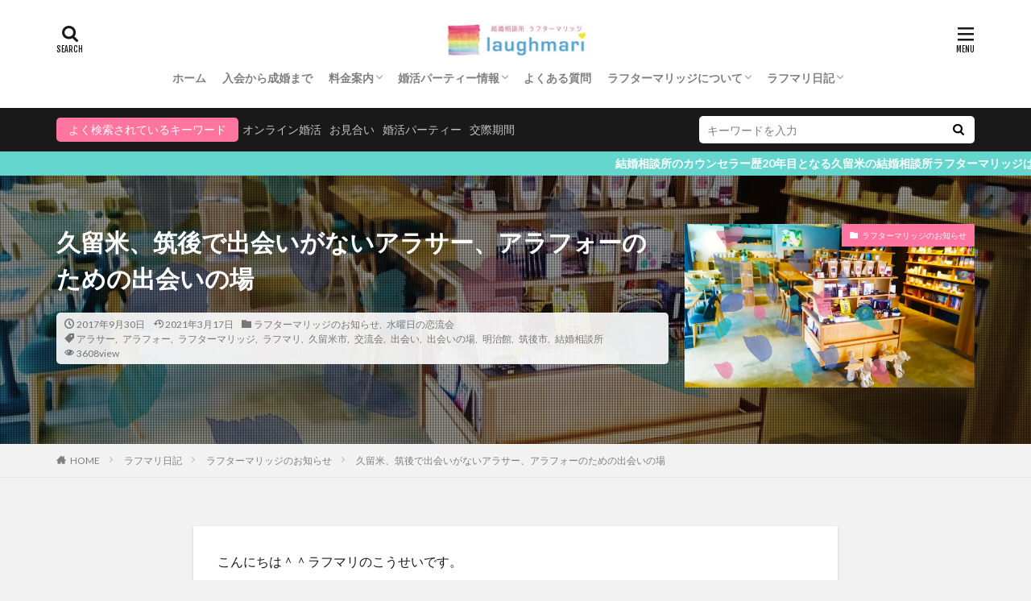

--- FILE ---
content_type: text/html
request_url: https://laughmari.com/meeting-place-follow-up/
body_size: 22399
content:
<!DOCTYPE html><html lang="ja" id="html" prefix="og: http://ogp.me/ns#"><head prefix="og: http://ogp.me/ns# fb: http://ogp.me/ns/fb# article: http://ogp.me/ns/article#"><meta charset="UTF-8"> <script data-cfasync="false" data-no-defer="1" data-no-minify="1" data-no-optimize="1">var ewww_webp_supported=!1;function check_webp_feature(A,e){var w;e=void 0!==e?e:function(){},ewww_webp_supported?e(ewww_webp_supported):((w=new Image).onload=function(){ewww_webp_supported=0<w.width&&0<w.height,e&&e(ewww_webp_supported)},w.onerror=function(){e&&e(!1)},w.src="data:image/webp;base64,"+{alpha:"UklGRkoAAABXRUJQVlA4WAoAAAAQAAAAAAAAAAAAQUxQSAwAAAARBxAR/Q9ERP8DAABWUDggGAAAABQBAJ0BKgEAAQAAAP4AAA3AAP7mtQAAAA=="}[A])}check_webp_feature("alpha");</script><script data-cfasync="false" data-no-defer="1" data-no-minify="1" data-no-optimize="1">var Arrive=function(c,w){"use strict";if(c.MutationObserver&&"undefined"!=typeof HTMLElement){var r,a=0,u=(r=HTMLElement.prototype.matches||HTMLElement.prototype.webkitMatchesSelector||HTMLElement.prototype.mozMatchesSelector||HTMLElement.prototype.msMatchesSelector,{matchesSelector:function(e,t){return e instanceof HTMLElement&&r.call(e,t)},addMethod:function(e,t,r){var a=e[t];e[t]=function(){return r.length==arguments.length?r.apply(this,arguments):"function"==typeof a?a.apply(this,arguments):void 0}},callCallbacks:function(e,t){t&&t.options.onceOnly&&1==t.firedElems.length&&(e=[e[0]]);for(var r,a=0;r=e[a];a++)r&&r.callback&&r.callback.call(r.elem,r.elem);t&&t.options.onceOnly&&1==t.firedElems.length&&t.me.unbindEventWithSelectorAndCallback.call(t.target,t.selector,t.callback)},checkChildNodesRecursively:function(e,t,r,a){for(var i,n=0;i=e[n];n++)r(i,t,a)&&a.push({callback:t.callback,elem:i}),0<i.childNodes.length&&u.checkChildNodesRecursively(i.childNodes,t,r,a)},mergeArrays:function(e,t){var r,a={};for(r in e)e.hasOwnProperty(r)&&(a[r]=e[r]);for(r in t)t.hasOwnProperty(r)&&(a[r]=t[r]);return a},toElementsArray:function(e){return e=void 0!==e&&("number"!=typeof e.length||e===c)?[e]:e}}),e=(l.prototype.addEvent=function(e,t,r,a){a={target:e,selector:t,options:r,callback:a,firedElems:[]};return this._beforeAdding&&this._beforeAdding(a),this._eventsBucket.push(a),a},l.prototype.removeEvent=function(e){for(var t,r=this._eventsBucket.length-1;t=this._eventsBucket[r];r--)e(t)&&(this._beforeRemoving&&this._beforeRemoving(t),(t=this._eventsBucket.splice(r,1))&&t.length&&(t[0].callback=null))},l.prototype.beforeAdding=function(e){this._beforeAdding=e},l.prototype.beforeRemoving=function(e){this._beforeRemoving=e},l),t=function(i,n){var o=new e,l=this,s={fireOnAttributesModification:!1};return o.beforeAdding(function(t){var e=t.target;e!==c.document&&e!==c||(e=document.getElementsByTagName("html")[0]);var r=new MutationObserver(function(e){n.call(this,e,t)}),a=i(t.options);r.observe(e,a),t.observer=r,t.me=l}),o.beforeRemoving(function(e){e.observer.disconnect()}),this.bindEvent=function(e,t,r){t=u.mergeArrays(s,t);for(var a=u.toElementsArray(this),i=0;i<a.length;i++)o.addEvent(a[i],e,t,r)},this.unbindEvent=function(){var r=u.toElementsArray(this);o.removeEvent(function(e){for(var t=0;t<r.length;t++)if(this===w||e.target===r[t])return!0;return!1})},this.unbindEventWithSelectorOrCallback=function(r){var a=u.toElementsArray(this),i=r,e="function"==typeof r?function(e){for(var t=0;t<a.length;t++)if((this===w||e.target===a[t])&&e.callback===i)return!0;return!1}:function(e){for(var t=0;t<a.length;t++)if((this===w||e.target===a[t])&&e.selector===r)return!0;return!1};o.removeEvent(e)},this.unbindEventWithSelectorAndCallback=function(r,a){var i=u.toElementsArray(this);o.removeEvent(function(e){for(var t=0;t<i.length;t++)if((this===w||e.target===i[t])&&e.selector===r&&e.callback===a)return!0;return!1})},this},i=new function(){var s={fireOnAttributesModification:!1,onceOnly:!1,existing:!1};function n(e,t,r){return!(!u.matchesSelector(e,t.selector)||(e._id===w&&(e._id=a++),-1!=t.firedElems.indexOf(e._id)))&&(t.firedElems.push(e._id),!0)}var c=(i=new t(function(e){var t={attributes:!1,childList:!0,subtree:!0};return e.fireOnAttributesModification&&(t.attributes=!0),t},function(e,i){e.forEach(function(e){var t=e.addedNodes,r=e.target,a=[];null!==t&&0<t.length?u.checkChildNodesRecursively(t,i,n,a):"attributes"===e.type&&n(r,i)&&a.push({callback:i.callback,elem:r}),u.callCallbacks(a,i)})})).bindEvent;return i.bindEvent=function(e,t,r){t=void 0===r?(r=t,s):u.mergeArrays(s,t);var a=u.toElementsArray(this);if(t.existing){for(var i=[],n=0;n<a.length;n++)for(var o=a[n].querySelectorAll(e),l=0;l<o.length;l++)i.push({callback:r,elem:o[l]});if(t.onceOnly&&i.length)return r.call(i[0].elem,i[0].elem);setTimeout(u.callCallbacks,1,i)}c.call(this,e,t,r)},i},o=new function(){var a={};function i(e,t){return u.matchesSelector(e,t.selector)}var n=(o=new t(function(){return{childList:!0,subtree:!0}},function(e,r){e.forEach(function(e){var t=e.removedNodes,e=[];null!==t&&0<t.length&&u.checkChildNodesRecursively(t,r,i,e),u.callCallbacks(e,r)})})).bindEvent;return o.bindEvent=function(e,t,r){t=void 0===r?(r=t,a):u.mergeArrays(a,t),n.call(this,e,t,r)},o};d(HTMLElement.prototype),d(NodeList.prototype),d(HTMLCollection.prototype),d(HTMLDocument.prototype),d(Window.prototype);var n={};return s(i,n,"unbindAllArrive"),s(o,n,"unbindAllLeave"),n}function l(){this._eventsBucket=[],this._beforeAdding=null,this._beforeRemoving=null}function s(e,t,r){u.addMethod(t,r,e.unbindEvent),u.addMethod(t,r,e.unbindEventWithSelectorOrCallback),u.addMethod(t,r,e.unbindEventWithSelectorAndCallback)}function d(e){e.arrive=i.bindEvent,s(i,e,"unbindArrive"),e.leave=o.bindEvent,s(o,e,"unbindLeave")}}(window,void 0),ewww_webp_supported=!1;function check_webp_feature(e,t){var r;ewww_webp_supported?t(ewww_webp_supported):((r=new Image).onload=function(){ewww_webp_supported=0<r.width&&0<r.height,t(ewww_webp_supported)},r.onerror=function(){t(!1)},r.src="data:image/webp;base64,"+{alpha:"UklGRkoAAABXRUJQVlA4WAoAAAAQAAAAAAAAAAAAQUxQSAwAAAARBxAR/Q9ERP8DAABWUDggGAAAABQBAJ0BKgEAAQAAAP4AAA3AAP7mtQAAAA==",animation:"UklGRlIAAABXRUJQVlA4WAoAAAASAAAAAAAAAAAAQU5JTQYAAAD/////AABBTk1GJgAAAAAAAAAAAAAAAAAAAGQAAABWUDhMDQAAAC8AAAAQBxAREYiI/gcA"}[e])}function ewwwLoadImages(e){if(e){for(var t=document.querySelectorAll(".batch-image img, .image-wrapper a, .ngg-pro-masonry-item a, .ngg-galleria-offscreen-seo-wrapper a"),r=0,a=t.length;r<a;r++)ewwwAttr(t[r],"data-src",t[r].getAttribute("data-webp")),ewwwAttr(t[r],"data-thumbnail",t[r].getAttribute("data-webp-thumbnail"));for(var i=document.querySelectorAll("div.woocommerce-product-gallery__image"),r=0,a=i.length;r<a;r++)ewwwAttr(i[r],"data-thumb",i[r].getAttribute("data-webp-thumb"))}for(var n=document.querySelectorAll("video"),r=0,a=n.length;r<a;r++)ewwwAttr(n[r],"poster",e?n[r].getAttribute("data-poster-webp"):n[r].getAttribute("data-poster-image"));for(var o,l=document.querySelectorAll("img.ewww_webp_lazy_load"),r=0,a=l.length;r<a;r++)e&&(ewwwAttr(l[r],"data-lazy-srcset",l[r].getAttribute("data-lazy-srcset-webp")),ewwwAttr(l[r],"data-srcset",l[r].getAttribute("data-srcset-webp")),ewwwAttr(l[r],"data-lazy-src",l[r].getAttribute("data-lazy-src-webp")),ewwwAttr(l[r],"data-src",l[r].getAttribute("data-src-webp")),ewwwAttr(l[r],"data-orig-file",l[r].getAttribute("data-webp-orig-file")),ewwwAttr(l[r],"data-medium-file",l[r].getAttribute("data-webp-medium-file")),ewwwAttr(l[r],"data-large-file",l[r].getAttribute("data-webp-large-file")),null!=(o=l[r].getAttribute("srcset"))&&!1!==o&&o.includes("R0lGOD")&&ewwwAttr(l[r],"src",l[r].getAttribute("data-lazy-src-webp"))),l[r].className=l[r].className.replace(/\bewww_webp_lazy_load\b/,"");for(var s=document.querySelectorAll(".ewww_webp"),r=0,a=s.length;r<a;r++)e?(ewwwAttr(s[r],"srcset",s[r].getAttribute("data-srcset-webp")),ewwwAttr(s[r],"src",s[r].getAttribute("data-src-webp")),ewwwAttr(s[r],"data-orig-file",s[r].getAttribute("data-webp-orig-file")),ewwwAttr(s[r],"data-medium-file",s[r].getAttribute("data-webp-medium-file")),ewwwAttr(s[r],"data-large-file",s[r].getAttribute("data-webp-large-file")),ewwwAttr(s[r],"data-large_image",s[r].getAttribute("data-webp-large_image")),ewwwAttr(s[r],"data-src",s[r].getAttribute("data-webp-src"))):(ewwwAttr(s[r],"srcset",s[r].getAttribute("data-srcset-img")),ewwwAttr(s[r],"src",s[r].getAttribute("data-src-img"))),s[r].className=s[r].className.replace(/\bewww_webp\b/,"ewww_webp_loaded");window.jQuery&&jQuery.fn.isotope&&jQuery.fn.imagesLoaded&&(jQuery(".fusion-posts-container-infinite").imagesLoaded(function(){jQuery(".fusion-posts-container-infinite").hasClass("isotope")&&jQuery(".fusion-posts-container-infinite").isotope()}),jQuery(".fusion-portfolio:not(.fusion-recent-works) .fusion-portfolio-wrapper").imagesLoaded(function(){jQuery(".fusion-portfolio:not(.fusion-recent-works) .fusion-portfolio-wrapper").isotope()}))}function ewwwWebPInit(e){ewwwLoadImages(e),ewwwNggLoadGalleries(e),document.arrive(".ewww_webp",function(){ewwwLoadImages(e)}),document.arrive(".ewww_webp_lazy_load",function(){ewwwLoadImages(e)}),document.arrive("videos",function(){ewwwLoadImages(e)}),"loading"==document.readyState?document.addEventListener("DOMContentLoaded",ewwwJSONParserInit):("undefined"!=typeof galleries&&ewwwNggParseGalleries(e),ewwwWooParseVariations(e))}function ewwwAttr(e,t,r){null!=r&&!1!==r&&e.setAttribute(t,r)}function ewwwJSONParserInit(){"undefined"!=typeof galleries&&check_webp_feature("alpha",ewwwNggParseGalleries),check_webp_feature("alpha",ewwwWooParseVariations)}function ewwwWooParseVariations(e){if(e)for(var t=document.querySelectorAll("form.variations_form"),r=0,a=t.length;r<a;r++){var i=t[r].getAttribute("data-product_variations"),n=!1;try{for(var o in i=JSON.parse(i))void 0!==i[o]&&void 0!==i[o].image&&(void 0!==i[o].image.src_webp&&(i[o].image.src=i[o].image.src_webp,n=!0),void 0!==i[o].image.srcset_webp&&(i[o].image.srcset=i[o].image.srcset_webp,n=!0),void 0!==i[o].image.full_src_webp&&(i[o].image.full_src=i[o].image.full_src_webp,n=!0),void 0!==i[o].image.gallery_thumbnail_src_webp&&(i[o].image.gallery_thumbnail_src=i[o].image.gallery_thumbnail_src_webp,n=!0),void 0!==i[o].image.thumb_src_webp&&(i[o].image.thumb_src=i[o].image.thumb_src_webp,n=!0));n&&ewwwAttr(t[r],"data-product_variations",JSON.stringify(i))}catch(e){}}}function ewwwNggParseGalleries(e){if(e)for(var t in galleries){var r=galleries[t];galleries[t].images_list=ewwwNggParseImageList(r.images_list)}}function ewwwNggLoadGalleries(e){e&&document.addEventListener("ngg.galleria.themeadded",function(e,t){window.ngg_galleria._create_backup=window.ngg_galleria.create,window.ngg_galleria.create=function(e,t){var r=$(e).data("id");return galleries["gallery_"+r].images_list=ewwwNggParseImageList(galleries["gallery_"+r].images_list),window.ngg_galleria._create_backup(e,t)}})}function ewwwNggParseImageList(e){for(var t in e){var r=e[t];if(void 0!==r["image-webp"]&&(e[t].image=r["image-webp"],delete e[t]["image-webp"]),void 0!==r["thumb-webp"]&&(e[t].thumb=r["thumb-webp"],delete e[t]["thumb-webp"]),void 0!==r.full_image_webp&&(e[t].full_image=r.full_image_webp,delete e[t].full_image_webp),void 0!==r.srcsets)for(var a in r.srcsets)nggSrcset=r.srcsets[a],void 0!==r.srcsets[a+"-webp"]&&(e[t].srcsets[a]=r.srcsets[a+"-webp"],delete e[t].srcsets[a+"-webp"]);if(void 0!==r.full_srcsets)for(var i in r.full_srcsets)nggFSrcset=r.full_srcsets[i],void 0!==r.full_srcsets[i+"-webp"]&&(e[t].full_srcsets[i]=r.full_srcsets[i+"-webp"],delete e[t].full_srcsets[i+"-webp"])}return e}check_webp_feature("alpha",ewwwWebPInit);</script><!-- <link media="all" href="https://laughmari.com/wp-content/cache/autoptimize/css/autoptimize_268a1e944015666a58d682a84a8f064b.css" rel="stylesheet"> -->
<link rel="stylesheet" type="text/css" href="//laughmari.com/wp-content/cache/wpfc-minified/d6tahf6s/h9m3v.css" media="all"/><title>久留米、筑後で出会いがないアラサー、アラフォーのための出会いの場│久留米の結婚相談所ラフターマリッジは20代,30代女性が選ぶ結婚相談所です</title><meta name='robots' content='max-image-preview:large' /><link rel="alternate" title="oEmbed (JSON)" type="application/json+oembed" href="https://laughmari.com/wp-json/oembed/1.0/embed?url=https%3A%2F%2Flaughmari.com%2Fmeeting-place-follow-up%2F" /><link rel="alternate" title="oEmbed (XML)" type="text/xml+oembed" href="https://laughmari.com/wp-json/oembed/1.0/embed?url=https%3A%2F%2Flaughmari.com%2Fmeeting-place-follow-up%2F&#038;format=xml" /> <script src='//laughmari.com/wp-content/cache/wpfc-minified/79upw5eh/201c0.js' type="text/javascript"></script>
<!-- <script type="text/javascript" defer="defer" src="https://laughmari.com/wp-content/plugins/widget-google-reviews/assets/js/public-main.js?ver=08a2a963b2078380064806fc3aa36eb6" id="grw-public-main-js-js"></script> --> <link rel="https://api.w.org/" href="https://laughmari.com/wp-json/" /><link rel="alternate" title="JSON" type="application/json" href="https://laughmari.com/wp-json/wp/v2/posts/2201" /><link class="css-async" rel href="https://laughmari.com/wp-content/themes/the-thor/css/icon.min.css"><link class="css-async" rel href="https://fonts.googleapis.com/css?family=Lato:100,300,400,700,900"><link class="css-async" rel href="https://fonts.googleapis.com/css?family=Fjalla+One"><link class="css-async" rel href="https://laughmari.com/wp-content/themes/the-thor-child/style-user.css?1553699887"><link rel="manifest" href="https://laughmari.com/wp-content/themes/the-thor/js/manifest.json"><link rel="canonical" href="https://laughmari.com/meeting-place-follow-up/" /> <script src="https://ajax.googleapis.com/ajax/libs/jquery/1.12.4/jquery.min.js"></script> <meta http-equiv="X-UA-Compatible" content="IE=edge"><meta name="viewport" content="width=device-width, initial-scale=1, viewport-fit=cover"/> <script>(function(i,s,o,g,r,a,m){i['GoogleAnalyticsObject']=r;i[r]=i[r]||function(){
(i[r].q=i[r].q||[]).push(arguments)},i[r].l=1*new Date();a=s.createElement(o),
m=s.getElementsByTagName(o)[0];a.async=1;a.src=g;m.parentNode.insertBefore(a,m)
})(window,document,'script','https://www.google-analytics.com/analytics.js','ga');
ga('create', 'UA-100562914-1', 'auto');
ga('send', 'pageview');</script> <style>.widget.widget_nav_menu ul.menu{border-color: rgba(255,117,160,0.15);}.widget.widget_nav_menu ul.menu li{border-color: rgba(255,117,160,0.75);}.widget.widget_nav_menu ul.menu .sub-menu li{border-color: rgba(255,117,160,0.15);}.widget.widget_nav_menu ul.menu .sub-menu li .sub-menu li:first-child{border-color: rgba(255,117,160,0.15);}.widget.widget_nav_menu ul.menu li a:hover{background-color: rgba(255,117,160,0.75);}.widget.widget_nav_menu ul.menu .current-menu-item > a{background-color: rgba(255,117,160,0.75);}.widget.widget_nav_menu ul.menu li .sub-menu li a:before {color:#ff75a0;}.widget.widget_nav_menu ul.menu li a{background-color:#ff75a0;}.widget.widget_nav_menu ul.menu .sub-menu a:hover{color:#ff75a0;}.widget.widget_nav_menu ul.menu .sub-menu .current-menu-item a{color:#ff75a0;}.widget.widget_categories ul{border-color: rgba(255,117,160,0.15);}.widget.widget_categories ul li{border-color: rgba(255,117,160,0.75);}.widget.widget_categories ul .children li{border-color: rgba(255,117,160,0.15);}.widget.widget_categories ul .children li .children li:first-child{border-color: rgba(255,117,160,0.15);}.widget.widget_categories ul li a:hover{background-color: rgba(255,117,160,0.75);}.widget.widget_categories ul .current-menu-item > a{background-color: rgba(255,117,160,0.75);}.widget.widget_categories ul li .children li a:before {color:#ff75a0;}.widget.widget_categories ul li a{background-color:#ff75a0;}.widget.widget_categories ul .children a:hover{color:#ff75a0;}.widget.widget_categories ul .children .current-menu-item a{color:#ff75a0;}.widgetSearch__input:hover{border-color:#ff75a0;}.widgetCatTitle{background-color:#ff75a0;}.widgetCatTitle__inner{background-color:#ff75a0;}.widgetSearch__submit:hover{background-color:#ff75a0;}.widgetProfile__sns{background-color:#ff75a0;}.widget.widget_calendar .calendar_wrap tbody a:hover{background-color:#ff75a0;}.widget ul li a:hover{color:#ff75a0;}.widget.widget_rss .rsswidget:hover{color:#ff75a0;}.widget.widget_tag_cloud a:hover{background-color:#ff75a0;}.widget select:hover{border-color:#ff75a0;}.widgetSearch__checkLabel:hover:after{border-color:#ff75a0;}.widgetSearch__check:checked .widgetSearch__checkLabel:before, .widgetSearch__check:checked + .widgetSearch__checkLabel:before{border-color:#ff75a0;}.widgetTab__item.current{border-top-color:#ff75a0;}.widgetTab__item:hover{border-top-color:#ff75a0;}.searchHead__title{background-color:#ff75a0;}.searchHead__submit:hover{color:#ff75a0;}.menuBtn__close:hover{color:#ff75a0;}.menuBtn__link:hover{color:#ff75a0;}@media only screen and (min-width: 992px){.menuBtn__link {background-color:#ff75a0;}}.t-headerCenter .menuBtn__link:hover{color:#ff75a0;}.searchBtn__close:hover{color:#ff75a0;}.searchBtn__link:hover{color:#ff75a0;}.breadcrumb__item a:hover{color:#ff75a0;}.pager__item{color:#ff75a0;}.pager__item:hover, .pager__item-current{background-color:#ff75a0; color:#fff;}.page-numbers{color:#ff75a0;}.page-numbers:hover, .page-numbers.current{background-color:#ff75a0; color:#fff;}.pagePager__item{color:#ff75a0;}.pagePager__item:hover, .pagePager__item-current{background-color:#ff75a0; color:#fff;}.heading a:hover{color:#ff75a0;}.eyecatch__cat{background-color:#ff75a0;}.the__category{background-color:#ff75a0;}.dateList__item a:hover{color:#ff75a0;}.controllerFooter__item:last-child{background-color:#ff75a0;}.controllerFooter__close{background-color:#ff75a0;}.bottomFooter__topBtn{background-color:#ff75a0;}.mask-color{background-color:#ff75a0;}.mask-colorgray{background-color:#ff75a0;}.pickup3__item{background-color:#ff75a0;}.categoryBox__title{color:#ff75a0;}.comments__list .comment-meta{background-color:#ff75a0;}.comment-respond .submit{background-color:#ff75a0;}.prevNext__pop{background-color:#ff75a0;}.swiper-pagination-bullet-active{background-color:#ff75a0;}.swiper-slider .swiper-button-next, .swiper-slider .swiper-container-rtl .swiper-button-prev, .swiper-slider .swiper-button-prev, .swiper-slider .swiper-container-rtl .swiper-button-next	{background-color:#ff75a0;}body{background:#f2f2f2;}.infoHead{background-color:#65d6ce;}.t-headerColor .l-header{background-color:#ff75a0;}.t-headerColor .globalNavi::before{background: -webkit-gradient(linear,left top,right top,color-stop(0%,rgba(255,255,255,0)),color-stop(100%,#ff75a0));}.t-headerColor .subNavi__link-pickup:hover{color:#ff75a0;}.snsFooter{background-color:#ff75a0}.widget-main .heading.heading-widget{background-color:#ff75a0}.widget-main .heading.heading-widgetsimple{background-color:#ff75a0}.widget-main .heading.heading-widgetsimplewide{background-color:#ff75a0}.widget-main .heading.heading-widgetwide{background-color:#ff75a0}.widget-main .heading.heading-widgetbottom:before{border-color:#ff75a0}.widget-main .heading.heading-widgetborder{border-color:#ff75a0}.widget-main .heading.heading-widgetborder::before,.widget-main .heading.heading-widgetborder::after{background-color:#ff75a0}.widget-side .heading.heading-widget{background-color:#191919}.widget-side .heading.heading-widgetsimple{background-color:#191919}.widget-side .heading.heading-widgetsimplewide{background-color:#191919}.widget-side .heading.heading-widgetwide{background-color:#191919}.widget-side .heading.heading-widgetbottom:before{border-color:#191919}.widget-side .heading.heading-widgetborder{border-color:#191919}.widget-side .heading.heading-widgetborder::before,.widget-side .heading.heading-widgetborder::after{background-color:#191919}.widget-foot .heading.heading-widget{background-color:#191919}.widget-foot .heading.heading-widgetsimple{background-color:#191919}.widget-foot .heading.heading-widgetsimplewide{background-color:#191919}.widget-foot .heading.heading-widgetwide{background-color:#191919}.widget-foot .heading.heading-widgetbottom:before{border-color:#191919}.widget-foot .heading.heading-widgetborder{border-color:#191919}.widget-foot .heading.heading-widgetborder::before,.widget-foot .heading.heading-widgetborder::after{background-color:#191919}.widget-menu .heading.heading-widget{background-color:#ff75a0}.widget-menu .heading.heading-widgetsimple{background-color:#ff75a0}.widget-menu .heading.heading-widgetsimplewide{background-color:#ff75a0}.widget-menu .heading.heading-widgetwide{background-color:#ff75a0}.widget-menu .heading.heading-widgetbottom:before{border-color:#ff75a0}.widget-menu .heading.heading-widgetborder{border-color:#ff75a0}.widget-menu .heading.heading-widgetborder::before,.widget-menu .heading.heading-widgetborder::after{background-color:#ff75a0}@media only screen and (min-width: 768px){.swiper-slider {height: 600px;}}.pickupHead{background-color:#ffdc34}.pickup3__bg.mask.mask-colorgray{background-color:#65d6ce}.rankingBox__bg{background-color:#ff75a0}.the__ribbon{background-color:#bc3531}.the__ribbon:after{border-left-color:#bc3531; border-right-color:#bc3531}.eyecatch__link.eyecatch__link-mask:hover::after{content: "READ MORE";}.eyecatch__link.eyecatch__link-maskzoom:hover::after{content: "READ MORE";}.eyecatch__link.eyecatch__link-maskzoomrotate:hover::after{content: "READ MORE";}.content .balloon .balloon__img-left div {background-image:url("https://laughmari.com/wp-content/uploads/2021/04/kousei2021.jpg");}.content .balloon .balloon__img-right div {background-image:url("https://laughmari.com/wp-content/uploads/2021/02/1593243535523-e1614143747423.jpg");}.cc-ft776{color:#ba0a0f;}.cc-hv776:hover{color:#ba0a0f;}.cc-bg776{background-color:#ba0a0f;}.cc-br776{border-color:#ba0a0f;}.cc-ft13{color:#0aba4b;}.cc-hv13:hover{color:#0aba4b;}.cc-bg13{background-color:#0aba4b;}.cc-br13{border-color:#0aba4b;}.cc-ft185{color:#0a55ba;}.cc-hv185:hover{color:#0a55ba;}.cc-bg185{background-color:#0a55ba;}.cc-br185{border-color:#0a55ba;}.postcta-bg{background-color:#3970a2}.content .afTagBox__btnDetail{background-color:#ff75a0;}.widget .widgetAfTag__btnDetail{background-color:#ff75a0;}.content .afTagBox__btnAf{background-color:#ff75a0;}.widget .widgetAfTag__btnAf{background-color:#ff75a0;}.content a{color:#ff75a0;}.phrase a{color:#ff75a0;}.content .sitemap li a:hover{color:#ff75a0;}.content h2 a:hover,.content h3 a:hover,.content h4 a:hover,.content h5 a:hover{color:#ff75a0;}.content ul.menu li a:hover{color:#ff75a0;}.content .es-LiconBox:before{background-color:#a83f3f;}.content .es-LiconCircle:before{background-color:#a83f3f;}.content .es-BTiconBox:before{background-color:#a83f3f;}.content .es-BTiconCircle:before{background-color:#a83f3f;}.content .es-BiconObi{border-color:#a83f3f;}.content .es-BiconCorner:before{background-color:#a83f3f;}.content .es-BiconCircle:before{background-color:#a83f3f;}.content .es-BmarkHatena::before{background-color:#005293;}.content .es-BmarkExcl::before{background-color:#b60105;}.content .es-BmarkQ::before{background-color:#005293;}.content .es-BmarkQ::after{border-top-color:#005293;}.content .es-BmarkA::before{color:#b60105;}.content .es-BsubTradi::before{color:#ffffff;background-color:#b60105;border-color:#b60105;}.btn__link-primary{color:#ffffff; background-color:#ff75a0;}.content .btn__link-primary{color:#ffffff; background-color:#ff75a0;}.searchBtn__contentInner .btn__link-search{color:#ffffff; background-color:#ff75a0;}.btn__link-secondary{color:#ffffff; background-color:#ff75a0;}.content .btn__link-secondary{color:#ffffff; background-color:#ff75a0;}.btn__link-search{color:#ffffff; background-color:#ff75a0;}.btn__link-normal{color:#ff75a0;}.content .btn__link-normal{color:#ff75a0;}.btn__link-normal:hover{background-color:#ff75a0;}.content .btn__link-normal:hover{background-color:#ff75a0;}.comments__list .comment-reply-link{color:#ff75a0;}.comments__list .comment-reply-link:hover{background-color:#ff75a0;}@media only screen and (min-width: 992px){.subNavi__link-pickup{color:#ff75a0;}}@media only screen and (min-width: 992px){.subNavi__link-pickup:hover{background-color:#ff75a0;}}.partsH2-4 h2{color:#191919;}.partsH2-4 h2::before{border-color:#f25287;}.partsH2-4 h2::after{border-color:#d8d8d8;}.partsH3-61 h3{color:#191919;}.partsH3-61 h3::after{background-color:#f25287;}.content h4{color:#191919}.content h5{color:#191919}.content ul > li::before{color:#a83f3f;}.content ul{color:#191919;}.content ol > li::before{color:#a83f3f; border-color:#a83f3f;}.content ol > li > ol > li::before{background-color:#a83f3f; border-color:#a83f3f;}.content ol > li > ol > li > ol > li::before{color:#a83f3f; border-color:#a83f3f;}.content ol{color:#191919;}.content .balloon .balloon__text{color:#191919; background-color:#e1f6f5;}.content .balloon .balloon__text-left:before{border-left-color:#e1f6f5;}.content .balloon .balloon__text-right:before{border-right-color:#e1f6f5;}.content .balloon-boder .balloon__text{color:#191919; background-color:#ffffff;  border-color:#0abab5;}.content .balloon-boder .balloon__text-left:before{border-left-color:#0abab5;}.content .balloon-boder .balloon__text-left:after{border-left-color:#ffffff;}.content .balloon-boder .balloon__text-right:before{border-right-color:#0abab5;}.content .balloon-boder .balloon__text-right:after{border-right-color:#ffffff;}.content blockquote{color:#191919; background-color:#f2f2f2;}.content blockquote::before{color:#d8d8d8;}.content table{color:#191919; border-top-color:#E5E5E5; border-left-color:#E5E5E5;}.content table th{background:#7f7f7f; color:#ffffff; ;border-right-color:#E5E5E5; border-bottom-color:#E5E5E5;}.content table td{background:#ffffff; ;border-right-color:#E5E5E5; border-bottom-color:#E5E5E5;}.content table tr:nth-child(odd) td{background-color:#f2f2f2;}</style><link rel="icon" href="https://laughmari.com/wp-content/uploads/2018/01/cropped-laughmari-logo-application-2-32x32.jpg" sizes="32x32" /><link rel="icon" href="https://laughmari.com/wp-content/uploads/2018/01/cropped-laughmari-logo-application-2-192x192.jpg" sizes="192x192" /><link rel="apple-touch-icon" href="https://laughmari.com/wp-content/uploads/2018/01/cropped-laughmari-logo-application-2-180x180.jpg" /><meta name="msapplication-TileImage" content="https://laughmari.com/wp-content/uploads/2018/01/cropped-laughmari-logo-application-2-270x270.jpg" /><meta property="og:site_name" content="久留米の結婚相談所ラフターマリッジは20代,30代女性が選ぶ結婚相談所です" /><meta property="og:type" content="article" /><meta property="og:title" content="久留米、筑後で出会いがないアラサー、アラフォーのための出会いの場" /><meta property="og:description" content="こんにちは＾＾ラフマリのこうせいです。 9月最後の今日は、久留米市内は、雲一つない秋晴れになりました。そんな今日は、子供の運動会でした。まだ年少さんよりも1つ若いクラスだったので、午前中だけで出番は終わりました。 目次 1 久留米、筑後で出" /><meta property="og:url" content="https://laughmari.com/meeting-place-follow-up/" /><meta property="og:image" content="https://laughmari.com/wp-content/uploads/2017/09/blog-picture63.jpg" /><meta name="twitter:card" content="summary_large_image" /><meta name="twitter:site" content="@Cenerentolaugh" /></head><body data-rsssl=1 class="t-logoSp25 t-logoPc40 t-headerCenter t-footerFixed" id="top"><header class="l-header l-header-shadow"><div class="container container-header"><p class="siteTitle"><a class="siteTitle__link" href="https://laughmari.com"><noscript><img class="siteTitle__logo" src="https://laughmari.com/wp-content/uploads/2021/02/laughmari-logo-kanetoshi-footer.jpg" alt="久留米の結婚相談所ラフターマリッジは20代,30代女性が選ぶ結婚相談所です" width="420" height="90" ></noscript><img class="lazyload siteTitle__logo ewww_webp_lazy_load" src='data:image/svg+xml,%3Csvg%20xmlns=%22http://www.w3.org/2000/svg%22%20viewBox=%220%200%20420%2090%22%3E%3C/svg%3E' data-src="https://laughmari.com/wp-content/uploads/2021/02/laughmari-logo-kanetoshi-footer.jpg" alt="久留米の結婚相談所ラフターマリッジは20代,30代女性が選ぶ結婚相談所です" width="420" height="90"  data-src-webp="https://laughmari.com/wp-content/uploads/2021/02/laughmari-logo-kanetoshi-footer.jpg.webp"> </a></p><nav class="globalNavi"><div class="globalNavi__inner"><ul class="globalNavi__list"><li id="menu-item-1104" class="menu-item menu-item-type-post_type menu-item-object-page menu-item-home menu-item-1104"><a href="https://laughmari.com/">ホーム</a></li><li id="menu-item-1105" class="menu-item menu-item-type-post_type menu-item-object-page menu-item-1105"><a href="https://laughmari.com/flow/">入会から成婚まで</a></li><li id="menu-item-1106" class="menu-item menu-item-type-post_type menu-item-object-page menu-item-has-children menu-item-1106"><a href="https://laughmari.com/price/">料金案内</a><ul class="sub-menu"><li id="menu-item-10080" class="menu-item menu-item-type-post_type menu-item-object-page menu-item-10080"><a href="https://laughmari.com/price/trial/">【最長3ヶ月11,000円から】お試し体験コース</a></li></ul></li><li id="menu-item-7179" class="menu-item menu-item-type-custom menu-item-object-custom menu-item-has-children menu-item-7179"><a href="https://laughmari.com/category/party-event-info/">婚活パーティー情報</a><ul class="sub-menu"><li id="menu-item-5812" class="menu-item menu-item-type-taxonomy menu-item-object-category menu-item-5812"><a href="https://laughmari.com/category/party-event-info/party-information-around30/">30代向け</a></li><li id="menu-item-5813" class="menu-item menu-item-type-taxonomy menu-item-object-category menu-item-5813"><a href="https://laughmari.com/category/party-event-info/party-information-around40/">40代向け</a></li><li id="menu-item-10299" class="menu-item menu-item-type-taxonomy menu-item-object-category menu-item-10299"><a href="https://laughmari.com/category/party-event-info/party-information-around50/">50代向け</a></li></ul></li><li id="menu-item-1108" class="menu-item menu-item-type-post_type menu-item-object-page menu-item-1108"><a href="https://laughmari.com/qa/">よくある質問</a></li><li id="menu-item-1302" class="menu-item menu-item-type-post_type menu-item-object-page menu-item-has-children menu-item-1302"><a href="https://laughmari.com/about/">ラフターマリッジについて</a><ul class="sub-menu"><li id="menu-item-7857" class="menu-item menu-item-type-post_type menu-item-object-page menu-item-7857"><a href="https://laughmari.com/strengths/">ラフターマリッジの3つの強み</a></li><li id="menu-item-7949" class="menu-item menu-item-type-post_type menu-item-object-page menu-item-7949"><a href="https://laughmari.com/security/">ラフターマリッジが約束する3つの安心</a></li><li id="menu-item-3886" class="menu-item menu-item-type-post_type menu-item-object-page menu-item-3886"><a href="https://laughmari.com/manga/">マンガでわかる！はじめての結婚相談所</a></li></ul></li><li id="menu-item-1110" class="menu-item menu-item-type-post_type menu-item-object-page current_page_parent menu-item-has-children menu-item-1110"><a href="https://laughmari.com/laughmari-blog/">ラフマリ日記</a><ul class="sub-menu"><li id="menu-item-3955" class="menu-item menu-item-type-taxonomy menu-item-object-category menu-item-3955"><a href="https://laughmari.com/category/mistake-and-advice/">婚活のアドバイス</a></li><li id="menu-item-7163" class="menu-item menu-item-type-custom menu-item-object-custom menu-item-7163"><a href="https://laughmari.com/category/laughmariyoutube/">YouTube結婚相談所</a></li><li id="menu-item-3957" class="menu-item menu-item-type-taxonomy menu-item-object-category menu-item-3957"><a href="https://laughmari.com/category/about-marriageagency/">結婚相談所について</a></li></ul></li></ul></div></nav><div class="searchBtn searchBtn-right"> <input class="searchBtn__checkbox" id="searchBtn-checkbox" type="checkbox"> <label class="searchBtn__link searchBtn__link-text icon-search" for="searchBtn-checkbox"></label> <label class="searchBtn__unshown" for="searchBtn-checkbox"></label><div class="searchBtn__content"><div class="searchBtn__scroll"><label class="searchBtn__close" for="searchBtn-checkbox"><i class="icon-close"></i>CLOSE</label><div class="searchBtn__contentInner"><aside class="widget"><div class="widgetSearch"><h3 class="heading heading-tertiary">キーワード</h3><form class="widgetSearch__flex" method="get" action="https://laughmari.com" target="_top"> <input class="widgetSearch__input" type="text" maxlength="50" name="s" placeholder="キーワードを入力" value=""> <button class="widgetSearch__submit icon-search" type="submit" value="search"></button></form><ol class="widgetSearch__word"><li class="widgetSearch__wordItem"><a href="https://laughmari.com?s=オンライン婚活">オンライン婚活</a></li><li class="widgetSearch__wordItem"><a href="https://laughmari.com?s=お見合い">お見合い</a></li><li class="widgetSearch__wordItem"><a href="https://laughmari.com?s=婚活パーティー">婚活パーティー</a></li><li class="widgetSearch__wordItem"><a href="https://laughmari.com?s=交際期間">交際期間</a></li></ol></div></aside></div></div></div></div><div class="menuBtn"> <input class="menuBtn__checkbox" id="menuBtn-checkbox" type="checkbox"> <label class="menuBtn__link menuBtn__link-text icon-menu" for="menuBtn-checkbox"></label> <label class="menuBtn__unshown" for="menuBtn-checkbox"></label><div class="menuBtn__content"><div class="menuBtn__scroll"><label class="menuBtn__close" for="menuBtn-checkbox"><i class="icon-close"></i>CLOSE</label><div class="menuBtn__contentInner"><nav class="menuBtn__navi"><div class="btn btn-center"><a class="btn__link btn__link-normal" href="https://laughmari.com/reservation/">無料カウンセリング予約</a></div><ul class="menuBtn__naviList"><li class="menuBtn__naviItem"><a class="menuBtn__naviLink icon-facebook" href="https://www.facebook.com/laughmari"></a></li><li class="menuBtn__naviItem"><a class="menuBtn__naviLink icon-twitter" href="https://twitter.com/Cenerentolaugh"></a></li><li class="menuBtn__naviItem"><a class="menuBtn__naviLink icon-youtube" href="https://www.youtube.com/channel/UCpf_Zr4RW8Cgp4l1zXWQx1g"></a></li></ul></nav><aside class="widget widget-menu widget_nav_menu"><div class="menu-%e3%81%8a%e8%a9%a6%e3%81%97%e3%83%a1%e3%83%8b%e3%83%a5%e3%83%bc-container"><ul id="menu-%e3%81%8a%e8%a9%a6%e3%81%97%e3%83%a1%e3%83%8b%e3%83%a5%e3%83%bc" class="menu"><li id="menu-item-10078" class="menu-item menu-item-type-post_type menu-item-object-page menu-item-10078"><a href="https://laughmari.com/matching/">【登録不要・完全無料】希望条件に合うお相手の人数をお知らせ！お試し検索マッチング</a></li><li id="menu-item-10077" class="menu-item menu-item-type-post_type menu-item-object-page menu-item-10077"><a href="https://laughmari.com/price/trial/">【最長3ヶ月11,000円から】お試し体験コース</a></li></ul></div></aside><aside class="widget widget-menu widget_fit_user_class"><h2 class="heading heading-widgetsimple">ラフターマリッジについて</h2><div class="widgetProfile"><div class="widgetProfile__img"><noscript><img width="120" height="120" src="https://secure.gravatar.com/avatar/f4a29b8b9914225ae9089f6674a97c2a9b44335d701e9b1dd21980dfb1d71cc5?s=120&#038;d=mm&#038;r=g" alt="恒成 幸政" ></noscript><img class="lazyload" width="120" height="120" src='data:image/svg+xml,%3Csvg%20xmlns=%22http://www.w3.org/2000/svg%22%20viewBox=%220%200%20120%20120%22%3E%3C/svg%3E' data-src="https://secure.gravatar.com/avatar/f4a29b8b9914225ae9089f6674a97c2a9b44335d701e9b1dd21980dfb1d71cc5?s=120&#038;d=mm&#038;r=g" alt="恒成 幸政" ></div><h3 class="widgetProfile__name">恒成 幸政</h3><div class="widgetProfile__group">laughmari</div><p class="widgetProfile__text">はじめまして。ラフターマリッジ代表の恒成幸政です。2007年から福岡市内の結婚相談所でカウンセラーの経験を積み、2017年8月に、福岡県久留米市で結婚相談所ラフターマリッジを立ち上げました。笑顔（ラフター）と結婚（マリッジ）がラフターマリッジの由来です。</p><div class="btn btn-center"><a class="btn__link btn__link-secondary" href="https://laughmari.com/author/laughmari/">投稿記事一覧へ</a></div><div class="widgetProfile__sns"><h4 class="widgetProfile__snsTitle">YouTube結婚相談所の動画はこちら</h4><ul class="widgetProfile__snsList"><li class="widgetProfile__snsItem"><a class="widgetProfile__snsLink icon-youtube" href="https://www.youtube.com/channel/UCpf_Zr4RW8Cgp4l1zXWQx1g"></a></li></ul></div></div></aside><aside class="widget widget-menu widget_fit_tabcontentsitem_class"><div class="widgetTab content partsH2-4 partsH3-61"><div class="widgetTab__menu"><span class="widgetTab__item current">所在地</span><span class="widgetTab__item">電話番号・メール</span></div><div class="widgetTab__content current"><p>〒830-0035<br />福岡県久留米市東和町5-7<br />パッセージビル3階F号室</p></div><div class="widgetTab__content"><p>Tel／0942-27-7510<br />Mobile／090-5029-5083<br />Mail／info@laughmari.com</p></div></div></aside><aside class="widget widget-menu widget_text"><h2 class="heading heading-widgetsimple">アクセスマップ</h2><div class="textwidget"><p><iframe loading="lazy" style="border: 0;" tabindex="0" src="https://www.google.com/maps/embed?pb=!1m18!1m12!1m3!1d3334.2663098471803!2d130.52124811519568!3d33.311852580813806!2m3!1f0!2f0!3f0!3m2!1i1024!2i768!4f13.1!3m3!1m2!1s0x3541a44e2da7cf75%3A0x3a19a5080bf55834!2z44CSODMwLTAwMzUg56aP5bKh55yM5LmF55WZ57Gz5biC5p2x5ZKM55S677yV4oiS77yX!5e0!3m2!1sja!2sjp!4v1613209719688!5m2!1sja!2sjp" width="100%" frameborder="0" allowfullscreen="" aria-hidden="false"></iframe><br /><br />・西鉄久留米駅から徒歩5分<br /></br><br />・コインパーキングがあります<br /></br></p></div></aside><aside class="widget widget-menu widget_text"><h2 class="heading heading-widgetsimple">来店予約・資料請求</h2><div class="textwidget"><p><a href="https://laughmari.com/reservation/"><noscript><img decoding="async" class="aligncenter wp-image-1456" src="https://laughmari.com/wp-content/uploads/2017/07/laughmari-reservation-banner-mini-1.jpg" alt="久留米の結婚相談所ラフターマリッジの来店予約" width="350" height="110" /></noscript><img decoding="async" class="lazyload aligncenter wp-image-1456 ewww_webp_lazy_load" src='data:image/svg+xml,%3Csvg%20xmlns=%22http://www.w3.org/2000/svg%22%20viewBox=%220%200%20350%20110%22%3E%3C/svg%3E' data-src="https://laughmari.com/wp-content/uploads/2017/07/laughmari-reservation-banner-mini-1.jpg" alt="久留米の結婚相談所ラフターマリッジの来店予約" width="350" height="110" data-src-webp="https://laughmari.com/wp-content/uploads/2017/07/laughmari-reservation-banner-mini-1.jpg.webp" /></a></p><p>&nbsp;</p><p><a href="https://laughmari.com/catalog-request/"><noscript><img decoding="async" class="aligncenter wp-image-2273" src="https://laughmari.com/wp-content/uploads/2017/10/document-request-banner2.jpg" alt="久留米の結婚相談所ラフターマリッジの資料請求" width="350" height="110" /></noscript><img decoding="async" class="lazyload aligncenter wp-image-2273 ewww_webp_lazy_load" src='data:image/svg+xml,%3Csvg%20xmlns=%22http://www.w3.org/2000/svg%22%20viewBox=%220%200%20350%20110%22%3E%3C/svg%3E' data-src="https://laughmari.com/wp-content/uploads/2017/10/document-request-banner2.jpg" alt="久留米の結婚相談所ラフターマリッジの資料請求" width="350" height="110" data-src-webp="https://laughmari.com/wp-content/uploads/2017/10/document-request-banner2.jpg.webp" /></a></p></div></aside><aside class="widget widget-menu widget_text"><h2 class="heading heading-widgetsimple">登録不要・無料ですぐできる診断テスト</h2><div class="textwidget"><p><a href="https://www.netcomace.com/netcom/marketing_tool/mq_test/?p=S1MtMTI5" target="_blank" rel="noopener"><noscript><img decoding="async" class="aligncenter wp-image-3582" src="https://laughmari.com/wp-content/uploads/2018/03/test1.jpg" alt="久留米の結婚相談所ラフターマリッジの結婚力診断テスト" width="350" height="110" /></noscript><img decoding="async" class="lazyload aligncenter wp-image-3582 ewww_webp_lazy_load" src='data:image/svg+xml,%3Csvg%20xmlns=%22http://www.w3.org/2000/svg%22%20viewBox=%220%200%20350%20110%22%3E%3C/svg%3E' data-src="https://laughmari.com/wp-content/uploads/2018/03/test1.jpg" alt="久留米の結婚相談所ラフターマリッジの結婚力診断テスト" width="350" height="110" data-src-webp="https://laughmari.com/wp-content/uploads/2018/03/test1.jpg.webp" /></a></p><p>&nbsp;</p><p><a href="https://www.netcomace.com/netcom/marketing_tool/personality_test/?p=S1MtMTI5" target="_blank" rel="noopener"><noscript><img decoding="async" class="aligncenter wp-image-3586" src="https://laughmari.com/wp-content/uploads/2018/03/test2.jpg" alt="久留米の結婚相談所ラフターマリッジの性格診断テスト" width="350" height="110" /></noscript><img decoding="async" class="lazyload aligncenter wp-image-3586 ewww_webp_lazy_load" src='data:image/svg+xml,%3Csvg%20xmlns=%22http://www.w3.org/2000/svg%22%20viewBox=%220%200%20350%20110%22%3E%3C/svg%3E' data-src="https://laughmari.com/wp-content/uploads/2018/03/test2.jpg" alt="久留米の結婚相談所ラフターマリッジの性格診断テスト" width="350" height="110" data-src-webp="https://laughmari.com/wp-content/uploads/2018/03/test2.jpg.webp" /></a></p></div></aside><aside class="widget widget-menu widget_text"><h2 class="heading heading-widgetsimple">加盟している連盟</h2><div class="textwidget"><p><center><a href="https://www.nakoudonet.com/" target="_blank" rel="noopener"><noscript><img decoding="async" class="aligncenter wp-image-10050 size-full" src="https://laughmari.com/wp-content/uploads/2025/03/bnr_seikon_concon_360-360.jpg" alt="全国結婚相談事業者連盟" width="360" height="360" /></noscript><img decoding="async" class="lazyload aligncenter wp-image-10050 size-full ewww_webp_lazy_load" src='data:image/svg+xml,%3Csvg%20xmlns=%22http://www.w3.org/2000/svg%22%20viewBox=%220%200%20360%20360%22%3E%3C/svg%3E' data-src="https://laughmari.com/wp-content/uploads/2025/03/bnr_seikon_concon_360-360.jpg" alt="全国結婚相談事業者連盟" width="360" height="360" data-src-webp="https://laughmari.com/wp-content/uploads/2025/03/bnr_seikon_concon_360-360.jpg.webp" /></a></center>&nbsp;</p><p><center><a href="https://www.ibjapan.jp/features/" target="_blank" rel="noopener"><noscript><img decoding="async" class="aligncenter wp-image-10111 size-full" src="https://laughmari.com/wp-content/uploads/2024/01/IBJbnr_2.jpg" alt="日本結婚相談所連盟" width="797" height="450" /></noscript><img decoding="async" class="lazyload aligncenter wp-image-10111 size-full ewww_webp_lazy_load" src='data:image/svg+xml,%3Csvg%20xmlns=%22http://www.w3.org/2000/svg%22%20viewBox=%220%200%20797%20450%22%3E%3C/svg%3E' data-src="https://laughmari.com/wp-content/uploads/2024/01/IBJbnr_2.jpg" alt="日本結婚相談所連盟" width="797" height="450" data-src-webp="https://laughmari.com/wp-content/uploads/2024/01/IBJbnr_2.jpg.webp" /></a></center></p></div></aside><aside class="widget widget-menu widget_nav_menu"><h2 class="heading heading-widgetsimple">メインメニュー</h2><div class="menu-%e3%83%a1%e3%83%8b%e3%83%a5%e3%83%bc3-container"><ul id="menu-%e3%83%a1%e3%83%8b%e3%83%a5%e3%83%bc3" class="menu"><li id="menu-item-1071" class="menu-item menu-item-type-post_type menu-item-object-page menu-item-1071"><a href="https://laughmari.com/flow/">入会から成婚まで</a></li><li id="menu-item-1072" class="menu-item menu-item-type-post_type menu-item-object-page menu-item-has-children menu-item-1072"><a href="https://laughmari.com/price/">料金案内</a><ul class="sub-menu"><li id="menu-item-8255" class="menu-item menu-item-type-post_type menu-item-object-page menu-item-8255"><a href="https://laughmari.com/price/trial/">【最長3ヶ月11,000円から】お試し体験コース</a></li></ul></li><li id="menu-item-7182" class="menu-item menu-item-type-custom menu-item-object-custom menu-item-has-children menu-item-7182"><a href="https://laughmari.com/category/party-event-info/">婚活パーティー情報</a><ul class="sub-menu"><li id="menu-item-7956" class="menu-item menu-item-type-taxonomy menu-item-object-category menu-item-7956"><a href="https://laughmari.com/category/party-event-info/party-information-around30/">30代向け</a></li><li id="menu-item-7957" class="menu-item menu-item-type-taxonomy menu-item-object-category menu-item-7957"><a href="https://laughmari.com/category/party-event-info/party-information-around40/">40代向け</a></li></ul></li><li id="menu-item-7858" class="menu-item menu-item-type-post_type menu-item-object-page menu-item-7858"><a href="https://laughmari.com/strengths/">他の結婚相談所さんに負けない3つの強み</a></li><li id="menu-item-9567" class="menu-item menu-item-type-post_type menu-item-object-page menu-item-9567"><a href="https://laughmari.com/security/">ラフターマリッジが約束する3つの安心</a></li><li id="menu-item-7906" class="menu-item menu-item-type-post_type menu-item-object-page menu-item-7906"><a href="https://laughmari.com/qa/">よくある質問</a></li><li id="menu-item-7509" class="menu-item menu-item-type-post_type menu-item-object-page menu-item-7509"><a href="https://laughmari.com/reservation/">無料カウンセリング予約</a></li><li id="menu-item-7504" class="menu-item menu-item-type-post_type menu-item-object-page menu-item-7504"><a href="https://laughmari.com/catalog-request/">資料請求（無料）</a></li><li id="menu-item-9654" class="menu-item menu-item-type-post_type menu-item-object-page menu-item-9654"><a href="https://laughmari.com/site-map/">サイトマップ</a></li></ul></div></aside></div></div></div></div></div></header><div class="l-headerBottom"><div class="searchHead"><div class="container container-searchHead"><div class="searchHead__keyword"><span class="searchHead__title">よく検索されているキーワード</span><ol class="searchHead__keywordList"><li class="searchHead__keywordItem"><a href="https://laughmari.com?s=オンライン婚活">オンライン婚活</a></li><li class="searchHead__keywordItem"><a href="https://laughmari.com?s=お見合い">お見合い</a></li><li class="searchHead__keywordItem"><a href="https://laughmari.com?s=婚活パーティー">婚活パーティー</a></li><li class="searchHead__keywordItem"><a href="https://laughmari.com?s=交際期間">交際期間</a></li></ol></div><div class="searchHead__search "><form class="searchHead__form" method="get" target="_top" action="https://laughmari.com/"><input class="searchHead__input" type="text" maxlength="50" name="s" placeholder="キーワードを入力" value=""><button class="searchHead__submit icon-search" type="submit" value="search"></button></form></div></div></div><div class="wider"><div class="infoHead"> <a class="infoHead__text" href="https://laughmari.com/reservation/"> 結婚相談所のカウンセラー歴20年目となる久留米の結婚相談所ラフターマリッジは20代,30代女性に人気の親しみやすい結婚相談所です。 </a></div></div></div><div class="viral"><div class="viral__bg mask mask-blackmesh  "><noscript><img width="1000" height="563" src="https://laughmari.com/wp-content/uploads/2017/09/blog-picture63.jpg" class="attachment-icatch1280 size-icatch1280 wp-post-image" alt="久留米の結婚相談所ラフターマリッジ　明治館" decoding="async" /></noscript><img width="1000" height="563" src='data:image/svg+xml,%3Csvg%20xmlns=%22http://www.w3.org/2000/svg%22%20viewBox=%220%200%201000%20563%22%3E%3C/svg%3E' data-src="https://laughmari.com/wp-content/uploads/2017/09/blog-picture63.jpg" class="lazyload attachment-icatch1280 size-icatch1280 wp-post-image ewww_webp_lazy_load" alt="久留米の結婚相談所ラフターマリッジ　明治館" decoding="async" data-src-webp="https://laughmari.com/wp-content/uploads/2017/09/blog-picture63.jpg.webp" /></div><div class="container"><div class="viral__container"><div class="viral__contents"><h1 class="heading heading-primary">久留米、筑後で出会いがないアラサー、アラフォーのための出会いの場</h1><ul class="dateList"><li class="dateList__item icon-clock">2017年9月30日</li><li class="dateList__item icon-update">2021年3月17日</li><li class="dateList__item icon-folder"><a href="https://laughmari.com/category/laughmari-news/" rel="category tag">ラフターマリッジのお知らせ</a>, <a href="https://laughmari.com/category/koiryukai/" rel="category tag">水曜日の恋流会</a></li><li class="dateList__item icon-tag"><a href="https://laughmari.com/tag/%e3%82%a2%e3%83%a9%e3%82%b5%e3%83%bc/" rel="tag">アラサー</a>, <a href="https://laughmari.com/tag/%e3%82%a2%e3%83%a9%e3%83%95%e3%82%a9%e3%83%bc/" rel="tag">アラフォー</a>, <a href="https://laughmari.com/tag/%e3%83%a9%e3%83%95%e3%82%bf%e3%83%bc%e3%83%9e%e3%83%aa%e3%83%83%e3%82%b8/" rel="tag">ラフターマリッジ</a>, <a href="https://laughmari.com/tag/%e3%83%a9%e3%83%95%e3%83%9e%e3%83%aa/" rel="tag">ラフマリ</a>, <a href="https://laughmari.com/tag/%e4%b9%85%e7%95%99%e7%b1%b3%e5%b8%82/" rel="tag">久留米市</a>, <a href="https://laughmari.com/tag/%e4%ba%a4%e6%b5%81%e4%bc%9a/" rel="tag">交流会</a>, <a href="https://laughmari.com/tag/%e5%87%ba%e4%bc%9a%e3%81%84/" rel="tag">出会い</a>, <a href="https://laughmari.com/tag/%e5%87%ba%e4%bc%9a%e3%81%84%e3%81%ae%e5%a0%b4/" rel="tag">出会いの場</a>, <a href="https://laughmari.com/tag/%e6%98%8e%e6%b2%bb%e9%a4%a8/" rel="tag">明治館</a>, <a href="https://laughmari.com/tag/%e7%ad%91%e5%be%8c%e5%b8%82/" rel="tag">筑後市</a>, <a href="https://laughmari.com/tag/%e7%b5%90%e5%a9%9a%e7%9b%b8%e8%ab%87%e6%89%80/" rel="tag">結婚相談所</a></li><li class="dateList__item icon-eye">3608view</li></ul></div><div class="eyecatch"> <span class="eyecatch__cat cc-bg19"><a href="https://laughmari.com/category/laughmari-news/">ラフターマリッジのお知らせ</a></span> <span class="eyecatch__link"> <noscript><img width="375" height="211" src="https://laughmari.com/wp-content/uploads/2017/09/blog-picture63.jpg" class="attachment-icatch375 size-icatch375 wp-post-image" alt="久留米の結婚相談所ラフターマリッジ　明治館" decoding="async" /></noscript><img width="375" height="211" src='data:image/svg+xml,%3Csvg%20xmlns=%22http://www.w3.org/2000/svg%22%20viewBox=%220%200%20375%20211%22%3E%3C/svg%3E' data-src="https://laughmari.com/wp-content/uploads/2017/09/blog-picture63.jpg" class="lazyload attachment-icatch375 size-icatch375 wp-post-image ewww_webp_lazy_load" alt="久留米の結婚相談所ラフターマリッジ　明治館" decoding="async" data-src-webp="https://laughmari.com/wp-content/uploads/2017/09/blog-picture63.jpg.webp" /> </span></div></div></div></div><div class="wider"><div class="breadcrumb"><ul class="breadcrumb__list container"><li class="breadcrumb__item icon-home"><a href="https://laughmari.com">HOME</a></li><li class="breadcrumb__item"><a href="https://laughmari.com/laughmari-blog/">ラフマリ日記</a></li><li class="breadcrumb__item"><a href="https://laughmari.com/category/laughmari-news/">ラフターマリッジのお知らせ</a></li><li class="breadcrumb__item breadcrumb__item-current"><a href="https://laughmari.com/meeting-place-follow-up/">久留米、筑後で出会いがないアラサー、アラフォーのための出会いの場</a></li></ul></div></div><div class="l-wrapper"><main class="l-main u-shadow l-main-wide800"><div class="dividerBottom"><div class="postContents"><section class="content partsH2-4 partsH3-61"><p>こんにちは＾＾ラフマリのこうせいです。</p><p>9月最後の今日は、久留米市内は、雲一つない秋晴れになりました。そんな今日は、子供の運動会でした。まだ年少さんよりも1つ若いクラスだったので、午前中だけで出番は終わりました。</p><div class="outline"> <span class="outline__title">目次</span> <input class="outline__toggle" id="outline__toggle" type="checkbox" > <label class="outline__switch" for="outline__toggle"></label><ul class="outline__list outline__list-2"><li class="outline__item"><a class="outline__link" href="#outline__1"><span class="outline__number">1</span> 久留米、筑後で出会いの場を作るPJの続報</a><ul class="outline__list outline__list-3"><li class="outline__item"><a class="outline__link" href="#outline__1_1"><span class="outline__number">1.1</span> 「婚活」に囚われない出会いイベント</a></li><li class="outline__item"><a class="outline__link" href="#outline__1_2"><span class="outline__number">1.2</span> 筑後市の出会える場所の代名詞を目指します</a></li></ul></li><li class="outline__item"><a class="outline__link" href="#outline__2"><span class="outline__number">2</span> 独身アラサー、独身アラフォーの大人の交流会</a><ul class="outline__list outline__list-3"><li class="outline__item"><ul class="outline__list outline__list-4"><li class="outline__item"><ul class="outline__list outline__list-5"><li class="outline__item"><a class="outline__link" href="#outline__2_2_0_1"><span class="outline__number">2.2.0.1</span> ラフマリの無料相談と資料請求</a></li></ul></li></ul></li></ul></li><li class="outline__item"><a class="outline__link" href="#outline__3"><span class="outline__number">3</span> マンガでわかる！はじめての結婚相談所</a></li><li class="outline__item"><a class="outline__link" href="#outline__4"><span class="outline__number">4</span> 口コミで選ばれている福岡の結婚相談所ラフターマリッジ</a><ul class="outline__list outline__list-3"><li class="outline__item"><a class="outline__link" href="#outline__4_1"><span class="outline__number">4.1</span> 登録不要・完全無料ですぐできる診断テスト</a></li></ul></li><li class="outline__item"><a class="outline__link" href="#outline__5"><span class="outline__number">5</span> ラフマリの婚活コンテンツ</a></li><li class="outline__item"><a class="outline__link" href="#outline__6"><span class="outline__number">6</span> 楽なお気持ちでお越しください</a><ul class="outline__list outline__list-3"><li class="outline__item"><a class="outline__link" href="#outline__6_1"><span class="outline__number">6.1</span> 来店予約フォーム</a><ul class="outline__list outline__list-4"><li class="outline__item"><ul class="outline__list outline__list-5"><li class="outline__item"><a class="outline__link" href="#outline__6_1_0_1"><span class="outline__number">6.1.0.1</span> 福岡・久留米の結婚相談所 ラフターマリッジのサロンのご案内</a></li></ul></li></ul></li></ul></li></ul></div><h2 id="outline__1">久留米、筑後で出会いの場を作るPJの続報</h2><p>昨日は、久留米市、筑後市地方の独身アラサー・アラフォーのための、出会いの場を作るプロジェクト（PJ）の打ち合わせに行ってきました。</p><p>打ち合わせ場所は、筑後市の羽犬塚駅そばにある「明治館」というホテルの1Fを改装したブックカフェでした。とても雰囲気がいいおしゃれなカフェでしたよ。</p><p>ランチもお勧めです！</p><h3 id="outline__1_1">「婚活」に囚われない出会いイベント</h3><p>先月の打ち合わせで、イベントのコンセプトを「婚活に囚われない出会いイベント」というようにしました。</p><p>婚活という言葉が付くと、それだけで他の婚活イベントと同じようにみられてしまうこともあるため、筑後で企画しているこの出会いのイベントはあえて婚活ではなく、交流会を軸とした出会いのイベントにしようと考えています。</p><h3 id="outline__1_2">筑後市の出会える場所の代名詞を目指します</h3><p><img fetchpriority="high" decoding="async" class="alignleft wp-image-2205 ewww_webp" src="[data-uri]" alt="久留米の結婚相談所ラフターマリッジ　明治館" width="350" height="197" data-src-img="https://laughmari.com/wp-content/uploads/2017/09/blog-picture64.jpg" data-src-webp="https://laughmari.com/wp-content/uploads/2017/09/blog-picture64.jpg.webp" data-eio="j" /><noscript><img fetchpriority="high" decoding="async" class="alignleft wp-image-2205" src="https://laughmari.com/wp-content/uploads/2017/09/blog-picture64.jpg" alt="久留米の結婚相談所ラフターマリッジ　明治館" width="350" height="197" /></noscript>目的は出会いですが、婚活パーティーという趣旨ではなく、交流会です。そのため、男性・女性の人数についても、ぴったり同人数とは限りません。場合によっては、男性だけ、女性だけということもあるかもしれません。</p><p>でも、この交流会に参加すれば出会いがあるという場所にしたいです。そして目指すところは、やっぱりここから素敵なご縁がつながることです＾＾友達から始まって、恋人につながればうれしいですね。</p><p>会場は、昨日打ち合わせでも利用させていただいた、明治館です。</p><h2 id="outline__2">独身アラサー、独身アラフォーの大人の交流会</h2><p>ゆくゆくは筑後市だけではなく、久留米市や近郊の市町村でも開催したいですね。</p><p>独身のアラサー・アラフォー世代にたくさんの出会いの場を提供できるように、地域に根付くように取り組んでいきます。開催日時が決まり次第、久留米の結婚相談所ラフターマリッジのホームページでも、お知らせいたします＾＾</p><p><a href="https://laughmari.com/koiryukai/">▶ 今後の「水曜日の恋流会」の開催予定はこちら</a></p><hr style="border-style: dashed;" size="1" color="#ff6f92"/><p><noscript><img decoding="async" class="alignleft size-full wp-image-1491" src="https://laughmari.com/wp-content/uploads/2017/07/laughmari-leader-circle-png.jpg" alt="久留米の結婚相談所ラフターマリッジ　代表　恒成幸政" width="156" height="159" /></noscript><img decoding="async" class="lazyload alignleft size-full wp-image-1491 ewww_webp_lazy_load" src='data:image/svg+xml,%3Csvg%20xmlns=%22http://www.w3.org/2000/svg%22%20viewBox=%220%200%20156%20159%22%3E%3C/svg%3E' data-src="https://laughmari.com/wp-content/uploads/2017/07/laughmari-leader-circle-png.jpg" alt="久留米の結婚相談所ラフターマリッジ　代表　恒成幸政" width="156" height="159" data-src-webp="https://laughmari.com/wp-content/uploads/2017/07/laughmari-leader-circle-png.jpg.webp" />福岡の結婚相談所ラフターマリッジのラフマリ日記を読んでくださり、ありがとうございます。少しでも、婚活に対しての気持ちが前に進んだり、何かプラスにつながればうれしいです。</p><p>婚活は本当に苦しい思いをすることが多いと思います。でもあなただけじゃなく、ご成婚された皆さんも同じ苦しい思いをしました。だから、絶対にあきらめないでくださいね。</p><h5 id="outline__2_2_0_1">ラフマリの無料相談と資料請求</h5><p>福岡・久留米の結婚相談所ラフターマリッジは、一人ひとりの無料相談に対してじっくり時間を設けています。不安なこと、わからないことを一緒に解消しましょう。</p>[wc_row][wc_column size=&#8221;one-half&#8221; position=&#8221;first&#8221;]<figure id="attachment_1456" class="wp-caption aligncenter"><a href="https://laughmari.com/reservation/"><noscript><img decoding="async" class="wp-image-1456" src="https://laughmari.com/wp-content/uploads/2017/07/laughmari-reservation-banner-mini-1.jpg" alt="久留米の結婚相談所ラフターマリッジ　来店予約" width="350" height="110" /></noscript><img decoding="async" class="lazyload wp-image-1456 ewww_webp_lazy_load" src='data:image/svg+xml,%3Csvg%20xmlns=%22http://www.w3.org/2000/svg%22%20viewBox=%220%200%20350%20110%22%3E%3C/svg%3E' data-src="https://laughmari.com/wp-content/uploads/2017/07/laughmari-reservation-banner-mini-1.jpg" alt="久留米の結婚相談所ラフターマリッジ　来店予約" width="350" height="110" data-src-webp="https://laughmari.com/wp-content/uploads/2017/07/laughmari-reservation-banner-mini-1.jpg.webp" /></a><figcaption class="wp-caption-text">久留米市と福岡天神にサロンがあります。</figcaption></figure>[/wc_column][wc_column size=&#8221;one-half&#8221; position=&#8221;last&#8221;]<figure id="attachment_2273" class="wp-caption aligncenter"><a href="https://laughmari.com/catalog-request/"><noscript><img decoding="async" class="wp-image-2273" src="https://laughmari.com/wp-content/uploads/2017/10/document-request-banner2.jpg" alt="久留米の結婚相談所ラフターマリッジ　資料請求" width="350" height="110" /></noscript><img decoding="async" class="lazyload wp-image-2273 ewww_webp_lazy_load" src='data:image/svg+xml,%3Csvg%20xmlns=%22http://www.w3.org/2000/svg%22%20viewBox=%220%200%20350%20110%22%3E%3C/svg%3E' data-src="https://laughmari.com/wp-content/uploads/2017/10/document-request-banner2.jpg" alt="久留米の結婚相談所ラフターマリッジ　資料請求" width="350" height="110" data-src-webp="https://laughmari.com/wp-content/uploads/2017/10/document-request-banner2.jpg.webp" /></a><figcaption class="wp-caption-text">資料の送付は無料です。</figcaption></figure>[/wc_column][/wc_row]<p><center><a href="http://blog.with2.net/link/?1940650:2099"><noscript><img decoding="async" title="結婚紹介・結婚相談ランキング" src="https://blog.with2.net/img/banner/c/banner_2/br_c_2099_2.gif" /></noscript><img class="lazyload" decoding="async" title="結婚紹介・結婚相談ランキング" src='data:image/svg+xml,%3Csvg%20xmlns=%22http://www.w3.org/2000/svg%22%20viewBox=%220%200%20210%20140%22%3E%3C/svg%3E' data-src="https://blog.with2.net/img/banner/c/banner_2/br_c_2099_2.gif" /></a><br /><a href="http://blog.with2.net/link/?1940650:2099">結婚紹介・結婚相談ランキング</a></center></p><h2 id="outline__3">マンガでわかる！はじめての結婚相談所</h2><p><a href="https://laughmari.com/manga/"><noscript><img decoding="async" class="aligncenter size-full wp-image-3872" src="https://laughmari.com/wp-content/uploads/2018/05/comic-banner.jpg" alt="福岡の結婚相談所ラフターマリッジ　マンガでわかる結婚相談所" width="600" height="500" /></noscript><img decoding="async" class="lazyload aligncenter size-full wp-image-3872 ewww_webp_lazy_load" src='data:image/svg+xml,%3Csvg%20xmlns=%22http://www.w3.org/2000/svg%22%20viewBox=%220%200%20600%20500%22%3E%3C/svg%3E' data-src="https://laughmari.com/wp-content/uploads/2018/05/comic-banner.jpg" alt="福岡の結婚相談所ラフターマリッジ　マンガでわかる結婚相談所" width="600" height="500" data-src-webp="https://laughmari.com/wp-content/uploads/2018/05/comic-banner.jpg.webp" /></a></p><h2 id="outline__4">口コミで選ばれている福岡の結婚相談所ラフターマリッジ</h2><p>ラフマリ会員さんの約半数が、ご成婚された元会員さんや現会員さんからの口コミやご紹介です。私が会員さん一人ひとりに対して、マンツーマンで婚活をサポートさせていただきます！</p><p><center></center></p><h3 id="outline__4_1">登録不要・完全無料ですぐできる診断テスト</h3><p>婚活は、自分を知ることがとても大事です。これから婚活を始める方、これまでの婚活に行き詰まりを感じている方におすすめの心理テストです。</p>[wc_row][wc_column size=&#8221;one-half&#8221; position=&#8221;first&#8221;]<figure id="attachment_3582" class="wp-caption aligncenter"><a href="https://www.yoi-en.com/apl/MQ/?p=0f5275553b232e471f3126161306556a410936012f141f" target="_blank" rel="noopener"><noscript><img decoding="async" class="wp-image-3582" src="https://laughmari.com/wp-content/uploads/2018/03/test1.jpg" alt="福岡の結婚相談所ラフターマリッジ" width="350" height="110" /></noscript><img decoding="async" class="lazyload wp-image-3582 ewww_webp_lazy_load" src='data:image/svg+xml,%3Csvg%20xmlns=%22http://www.w3.org/2000/svg%22%20viewBox=%220%200%20350%20110%22%3E%3C/svg%3E' data-src="https://laughmari.com/wp-content/uploads/2018/03/test1.jpg" alt="福岡の結婚相談所ラフターマリッジ" width="350" height="110" data-src-webp="https://laughmari.com/wp-content/uploads/2018/03/test1.jpg.webp" /></a><figcaption class="wp-caption-text">結婚へ向けての心構えができる結婚力診断テスト</figcaption></figure>[/wc_column][wc_column size=&#8221;one-half&#8221; position=&#8221;last&#8221;]<figure id="attachment_3586" class="wp-caption aligncenter"><a href="https://www.yoi-en.com/apl/PersonalityTest/start_question.php?p=0f5275553b232e471f3126161306556a410936012f141f" target="_blank" rel="noopener"><noscript><img decoding="async" class="wp-image-3586" src="https://laughmari.com/wp-content/uploads/2018/03/test2.jpg" alt="福岡の結婚相談所ラフターマリッジ" width="350" height="110" /></noscript><img decoding="async" class="lazyload wp-image-3586 ewww_webp_lazy_load" src='data:image/svg+xml,%3Csvg%20xmlns=%22http://www.w3.org/2000/svg%22%20viewBox=%220%200%20350%20110%22%3E%3C/svg%3E' data-src="https://laughmari.com/wp-content/uploads/2018/03/test2.jpg" alt="福岡の結婚相談所ラフターマリッジ" width="350" height="110" data-src-webp="https://laughmari.com/wp-content/uploads/2018/03/test2.jpg.webp" /></a><figcaption class="wp-caption-text">自分を知るための性格診断テスト</figcaption></figure>[/wc_column][/wc_row]<h2 id="outline__5">ラフマリの婚活コンテンツ</h2><p>福岡・久留米の結婚相談所ラフターマリッジの婚活コンテンツです。</p>[wc_row][wc_column size=&#8221;one-third&#8221; position=&#8221;first&#8221;]<figure id="attachment_1328" class="wp-caption aligncenter"><a href="https://laughmari.com/flow/"><noscript><img decoding="async" class="wp-image-1328" src="https://laughmari.com/wp-content/uploads/2017/07/flow-banner.jpg" alt="久留米の結婚相談所ラフターマリッジの入会から成婚まで" width="350" height="292" /></noscript><img decoding="async" class="lazyload wp-image-1328 ewww_webp_lazy_load" src='data:image/svg+xml,%3Csvg%20xmlns=%22http://www.w3.org/2000/svg%22%20viewBox=%220%200%20350%20292%22%3E%3C/svg%3E' data-src="https://laughmari.com/wp-content/uploads/2017/07/flow-banner.jpg" alt="久留米の結婚相談所ラフターマリッジの入会から成婚まで" width="350" height="292" data-src-webp="https://laughmari.com/wp-content/uploads/2017/07/flow-banner.jpg.webp" /></a><figcaption class="wp-caption-text">入会から成婚まで</figcaption></figure>[/wc_column][wc_column size=&#8221;one-third&#8221;]<figure id="attachment_1464" class="wp-caption aligncenter"><a href="https://laughmari.com/price/"><noscript><img decoding="async" class="wp-image-1464" src="https://laughmari.com/wp-content/uploads/2017/07/price-banner-1.jpg" alt="久留米の結婚相談所ラフターマリッジの料金案内" width="350" height="292" /></noscript><img decoding="async" class="lazyload wp-image-1464 ewww_webp_lazy_load" src='data:image/svg+xml,%3Csvg%20xmlns=%22http://www.w3.org/2000/svg%22%20viewBox=%220%200%20350%20292%22%3E%3C/svg%3E' data-src="https://laughmari.com/wp-content/uploads/2017/07/price-banner-1.jpg" alt="久留米の結婚相談所ラフターマリッジの料金案内" width="350" height="292" data-src-webp="https://laughmari.com/wp-content/uploads/2017/07/price-banner-1.jpg.webp" /></a><figcaption class="wp-caption-text">ラフマリの料金案内</figcaption></figure>[/wc_column][wc_column size=&#8221;one-third&#8221; position=&#8221;last&#8221;]<figure id="attachment_1362" class="wp-caption aligncenter"><a href="https://laughmari.com/security/"><noscript><img decoding="async" class="wp-image-1362" src="https://laughmari.com/wp-content/uploads/2017/07/laughmari-my-reason.jpg" alt="久留米の結婚相談所ラフターマリッジが選ばれる3つの安心" width="350" height="292" /></noscript><img decoding="async" class="lazyload wp-image-1362 ewww_webp_lazy_load" src='data:image/svg+xml,%3Csvg%20xmlns=%22http://www.w3.org/2000/svg%22%20viewBox=%220%200%20350%20292%22%3E%3C/svg%3E' data-src="https://laughmari.com/wp-content/uploads/2017/07/laughmari-my-reason.jpg" alt="久留米の結婚相談所ラフターマリッジが選ばれる3つの安心" width="350" height="292" data-src-webp="https://laughmari.com/wp-content/uploads/2017/07/laughmari-my-reason.jpg.webp" /></a><figcaption class="wp-caption-text">ラフマリが選ばれる3つの安心</figcaption></figure>[/wc_column][/wc_row]<h2 id="outline__6">楽なお気持ちでお越しください</h2><p><noscript><img decoding="async" class="alignright wp-image-1638" src="https://laughmari.com/wp-content/uploads/2017/06/lm-counseling-1.jpg" alt="久留米の結婚相談所ラフターマリッジの無料相談" width="350" height="234" /></noscript><img decoding="async" class="lazyload alignright wp-image-1638 ewww_webp_lazy_load" src='data:image/svg+xml,%3Csvg%20xmlns=%22http://www.w3.org/2000/svg%22%20viewBox=%220%200%20350%20234%22%3E%3C/svg%3E' data-src="https://laughmari.com/wp-content/uploads/2017/06/lm-counseling-1.jpg" alt="久留米の結婚相談所ラフターマリッジの無料相談" width="350" height="234" data-src-webp="https://laughmari.com/wp-content/uploads/2017/06/lm-counseling-1.jpg.webp" />ご来店されたその日にご入会を決めていただく必要はありません。ご来店されましたら、まず下記項目をご自身でお確かめください。</p><ul><li>スタッフの対応・相性</li><li>サロンの雰囲気</li><li>活動内容について</li><li>安心して活動できそうかどうか</li></ul><h3 id="outline__6_1">来店予約フォーム</h3><div class="wpcf7 no-js" id="wpcf7-f111-p2201-o1" lang="ja" dir="ltr" data-wpcf7-id="111"><div class="screen-reader-response"><p role="status" aria-live="polite" aria-atomic="true"></p><ul></ul></div><form action="/meeting-place-follow-up/#wpcf7-f111-p2201-o1" method="post" class="wpcf7-form init" aria-label="コンタクトフォーム" novalidate="novalidate" data-status="init"><fieldset class="hidden-fields-container"><input type="hidden" name="_wpcf7" value="111" /><input type="hidden" name="_wpcf7_version" value="6.1.4" /><input type="hidden" name="_wpcf7_locale" value="ja" /><input type="hidden" name="_wpcf7_unit_tag" value="wpcf7-f111-p2201-o1" /><input type="hidden" name="_wpcf7_container_post" value="2201" /><input type="hidden" name="_wpcf7_posted_data_hash" value="" /></fieldset><p><label>来店希望のサロン<font color="#ff0000">（必須）</font></label><br /><span class="wpcf7-form-control-wrap" data-name="radio-835"><span class="wpcf7-form-control wpcf7-radio"><span class="wpcf7-list-item first"><input type="radio" name="radio-835" value="久留米サロン" checked="checked" /><span class="wpcf7-list-item-label">久留米サロン</span></span><span class="wpcf7-list-item"><input type="radio" name="radio-835" value="福岡天神サロン" /><span class="wpcf7-list-item-label">福岡天神サロン</span></span><span class="wpcf7-list-item last"><input type="radio" name="radio-835" value="Zoomオンライン面談希望" /><span class="wpcf7-list-item-label">Zoomオンライン面談希望</span></span></span></span></p><p><label> 来店希望日時 第1希望<font color="#ff0000">（必須）</font></label><br /><span class="wpcf7-form-control-wrap" data-name="date-670"><input class="wpcf7-form-control wpcf7-date wpcf7-validates-as-required wpcf7-validates-as-date" aria-required="true" aria-invalid="false" value="" type="date" name="date-670" /></span></p><p><label><span class="wpcf7-form-control-wrap" data-name="menu-252"><select class="wpcf7-form-control wpcf7-select wpcf7-validates-as-required" aria-required="true" aria-invalid="false" name="menu-252"><option value="希望時間">希望時間</option><option value="10：00">10：00</option><option value="11：00">11：00</option><option value="12：00">12：00</option><option value="13：00">13：00</option><option value="14：00">14：00</option><option value="15：00">15：00</option><option value="16：00">16：00</option><option value="17：00">17：00</option><option value="18：00">18：00</option><option value="19：00">19：00</option><option value="20：00">20：00</option></select></span></label></p><p><label> 来店希望日時 第2希望<font color="#ff0000">（必須）</font></label><br /><span class="wpcf7-form-control-wrap" data-name="date-79"><input class="wpcf7-form-control wpcf7-date wpcf7-validates-as-date" aria-invalid="false" value="" type="date" name="date-79" /></span></p><p><label><span class="wpcf7-form-control-wrap" data-name="menu-493"><select class="wpcf7-form-control wpcf7-select" aria-invalid="false" name="menu-493"><option value="希望時間">希望時間</option><option value="10：00">10：00</option><option value="11：00">11：00</option><option value="12：00">12：00</option><option value="13：00">13：00</option><option value="14：00">14：00</option><option value="15：00">15：00</option><option value="16：00">16：00</option><option value="17：00">17：00</option><option value="18：00">18：00</option><option value="19：00">19：00</option><option value="20：00">20：00</option></select></span></label></p><p><label> 来店希望日時 第3希望（任意）</label><br /><span class="wpcf7-form-control-wrap" data-name="date-212"><input class="wpcf7-form-control wpcf7-date wpcf7-validates-as-date" aria-invalid="false" value="" type="date" name="date-212" /></span></p><p><label><span class="wpcf7-form-control-wrap" data-name="menu-266"><select class="wpcf7-form-control wpcf7-select" aria-invalid="false" name="menu-266"><option value="希望時間">希望時間</option><option value="10：00">10：00</option><option value="11：00">11：00</option><option value="12：00">12：00</option><option value="13：00">13：00</option><option value="14：00">14：00</option><option value="15：00">15：00</option><option value="16：00">16：00</option><option value="17：00">17：00</option><option value="18：00">18：00</option><option value="19：00">19：00</option><option value="20：00">20：00</option></select></span></label></p><p><label> お名前<font color="#ff0000">（必須）</font><br /><span class="wpcf7-form-control-wrap" data-name="your-name"><input size="40" maxlength="400" class="wpcf7-form-control wpcf7-text wpcf7-validates-as-required" aria-required="true" aria-invalid="false" value="" type="text" name="your-name" /></span> </label></p><p><label> 性別</label><br /><span class="wpcf7-form-control-wrap" data-name="radio-950"><span class="wpcf7-form-control wpcf7-radio"><span class="wpcf7-list-item first"><input type="radio" name="radio-950" value="男性" checked="checked" /><span class="wpcf7-list-item-label">男性</span></span><span class="wpcf7-list-item last"><input type="radio" name="radio-950" value="女性" /><span class="wpcf7-list-item-label">女性</span></span></span></span></p><p><label> 年齢</label><br /><span class="wpcf7-form-control-wrap" data-name="number-3"><input class="wpcf7-form-control wpcf7-number wpcf7-validates-as-number" min="25" max="75" aria-invalid="false" value="" type="number" name="number-3" /></span></p><p><label> お住まい</label><br /><span class="wpcf7-form-control-wrap" data-name="menu-659"><select class="wpcf7-form-control wpcf7-select" aria-invalid="false" name="menu-659"><option value="">&#8212;以下から選択してください&#8212;</option><option value="福岡県">福岡県</option><option value="佐賀県">佐賀県</option><option value="長崎県">長崎県</option><option value="熊本県">熊本県</option><option value="大分県">大分県</option><option value="宮崎県">宮崎県</option><option value="鹿児島県">鹿児島県</option><option value="沖縄県">沖縄県</option><option value="山口県">山口県</option><option value="関東圏内">関東圏内</option><option value="関西圏内">関西圏内</option><option value="その他">その他</option></select></span></p><p><label> 電話番号<font color="#ff0000">（必須）</font></label><br /><label><span class="wpcf7-form-control-wrap" data-name="tel-692"><input size="40" maxlength="400" class="wpcf7-form-control wpcf7-tel wpcf7-validates-as-required wpcf7-text wpcf7-validates-as-tel" aria-required="true" aria-invalid="false" value="" type="tel" name="tel-692" /></span></label></p><p><label> メールアドレス<font color="#ff0000">（必須）</font><br /><span class="wpcf7-form-control-wrap" data-name="your-email"><input size="40" maxlength="400" class="wpcf7-form-control wpcf7-email wpcf7-validates-as-required wpcf7-text wpcf7-validates-as-email" aria-required="true" aria-invalid="false" value="" type="email" name="your-email" /></span> </label></p><p><label> ご質問<br /><span class="wpcf7-form-control-wrap" data-name="your-message"><textarea cols="40" rows="10" maxlength="2000" class="wpcf7-form-control wpcf7-textarea" aria-invalid="false" name="your-message"></textarea></span> </label></p><p>ご記入ありがとうございました。<br />個人情報保護に関する法令を遵守し、その取り扱い及び保護等について、個人情報保護法の規定に基づき、適切な管理、監督を行っています。</p><p><input class="wpcf7-form-control wpcf7-submit has-spinner" type="submit" value="送信" /></p><p style="display: none !important;" class="akismet-fields-container" data-prefix="_wpcf7_ak_"><label>&#916;<textarea name="_wpcf7_ak_hp_textarea" cols="45" rows="8" maxlength="100"></textarea></label><input type="hidden" id="ak_js_1" name="_wpcf7_ak_js" value="140"/><script>document.getElementById( "ak_js_1" ).setAttribute( "value", ( new Date() ).getTime() );</script></p><div class="wpcf7-response-output" aria-hidden="true"></div></form></div><h5 id="outline__6_1_0_1">福岡・久留米の結婚相談所 ラフターマリッジのサロンのご案内</h5><p>福岡の結婚相談所ラフターマリッジは、久留米市と福岡市（天神）にそれぞれサロンがあります。</p>[wc_row][wc_column size=&#8221;one-half&#8221; position=&#8221;first&#8221;]<p>【久留米本店サロン】</p><p>〒830-0035<br />福岡県久留米市東和町5-7<br />パッセージビル3階F号室</p><p>ラフターマリッジ久留米本店サロンは、西鉄久留米駅から徒歩約3分です。</p>[/wc_column][wc_column size=&#8221;one-half&#8221; position=&#8221;last&#8221;]<p><iframe loading="lazy" src="https://www.google.com/maps/embed?pb=!1m18!1m12!1m3!1d3334.2652007852744!2d130.52121921519577!3d33.31188158081392!2m3!1f0!2f0!3f0!3m2!1i1024!2i768!4f13.1!3m3!1m2!1s0x3541a44e2da7cf75%3A0x3a19a5080bf55834!2z44CSODMwLTAwMzUg56aP5bKh55yM5LmF55WZ57Gz5biC5p2x5ZKM55S677yV4oiS77yX!5e0!3m2!1sja!2sjp!4v1499638375979" width="640" height="427" frameborder="0" allowfullscreen="allowfullscreen" data-mce-fragment="1"></iframe></p>[/wc_column][/wc_row]<hr style="border-style: dashed;" size="1" />[wc_row][wc_column size=&#8221;one-half&#8221; position=&#8221;first&#8221;]<p>【福岡天神サロン】</p><p>〒810-0001<br />福岡県福岡市中央区天神2-3-10<br />天神パインクレスト内</p><p>ラフターマリッジ福岡天神サロンは、西鉄福岡（天神）から徒歩約3分です。</p>[/wc_column][wc_column size=&#8221;one-half&#8221; position=&#8221;last&#8221;]<p><iframe loading="lazy" style="border: 0;" src="https://www.google.com/maps/embed?pb=!1m18!1m12!1m3!1d3323.709927302029!2d130.3958882152029!3d33.58687998073508!2m3!1f0!2f0!3f0!3m2!1i1024!2i768!4f13.1!3m3!1m2!1s0x35419185a7f74def%3A0x55f86dc9bf509630!2z44CSODEwLTAwMDEg56aP5bKh55yM56aP5bKh5biC5Lit5aSu5Yy65aSp56We77yS5LiB55uu77yT4oiS77yR77yQ!5e0!3m2!1sja!2sjp!4v1538371438785" width="640" height="427" frameborder="0" allowfullscreen="allowfullscreen" data-mce-fragment="1"><span data-mce-type="bookmark" style="display: inline-block; width: 0px; overflow: hidden; line-height: 0;" class="mce_SELRES_start">﻿</span></iframe></p>[/wc_column][/wc_row]</section><aside class="social-bottom"><ul class="socialList socialList-type11"><li class="socialList__item"><a class="socialList__link icon-facebook" href="http://www.facebook.com/sharer.php?u=https%3A%2F%2Flaughmari.com%2Fmeeting-place-follow-up%2F&amp;t=%E4%B9%85%E7%95%99%E7%B1%B3%E3%80%81%E7%AD%91%E5%BE%8C%E3%81%A7%E5%87%BA%E4%BC%9A%E3%81%84%E3%81%8C%E3%81%AA%E3%81%84%E3%82%A2%E3%83%A9%E3%82%B5%E3%83%BC%E3%80%81%E3%82%A2%E3%83%A9%E3%83%95%E3%82%A9%E3%83%BC%E3%81%AE%E3%81%9F%E3%82%81%E3%81%AE%E5%87%BA%E4%BC%9A%E3%81%84%E3%81%AE%E5%A0%B4" target="_blank" title="Facebook"></a></li><li class="socialList__item"><a class="socialList__link icon-twitter" href="http://twitter.com/intent/tweet?text=%E4%B9%85%E7%95%99%E7%B1%B3%E3%80%81%E7%AD%91%E5%BE%8C%E3%81%A7%E5%87%BA%E4%BC%9A%E3%81%84%E3%81%8C%E3%81%AA%E3%81%84%E3%82%A2%E3%83%A9%E3%82%B5%E3%83%BC%E3%80%81%E3%82%A2%E3%83%A9%E3%83%95%E3%82%A9%E3%83%BC%E3%81%AE%E3%81%9F%E3%82%81%E3%81%AE%E5%87%BA%E4%BC%9A%E3%81%84%E3%81%AE%E5%A0%B4&amp;https%3A%2F%2Flaughmari.com%2Fmeeting-place-follow-up%2F&amp;url=https%3A%2F%2Flaughmari.com%2Fmeeting-place-follow-up%2F" target="_blank" title="Twitter"></a></li><li class="socialList__item"><a class="socialList__link icon-line" href="http://line.naver.jp/R/msg/text/?%E4%B9%85%E7%95%99%E7%B1%B3%E3%80%81%E7%AD%91%E5%BE%8C%E3%81%A7%E5%87%BA%E4%BC%9A%E3%81%84%E3%81%8C%E3%81%AA%E3%81%84%E3%82%A2%E3%83%A9%E3%82%B5%E3%83%BC%E3%80%81%E3%82%A2%E3%83%A9%E3%83%95%E3%82%A9%E3%83%BC%E3%81%AE%E3%81%9F%E3%82%81%E3%81%AE%E5%87%BA%E4%BC%9A%E3%81%84%E3%81%AE%E5%A0%B4%0D%0Ahttps%3A%2F%2Flaughmari.com%2Fmeeting-place-follow-up%2F" target="_blank" title="LINE"></a></li></ul></aside></div><div class="dividerTop"><aside class="widget widget-main  widget_fit_ranking_categorie_class"><h2 class="heading heading-widget">婚活のアドバイスブログ人気TOP3</h2><div class="widgetCatTitle cc-bg13"><span class="widgetCatTitle__inner cc-bg13">婚活のアドバイスカテゴリ</span></div><ol class="widgetArchive widgetArchive-rank"><li class="widgetArchive__item widgetArchive__item-rank"><div class="eyecatch "> <a class="eyecatch__link eyecatch__link-maskzoomrotate" href="https://laughmari.com/fashion/"> <noscript><img width="375" height="213" src="https://laughmari.com/wp-content/uploads/2020/06/blog-picture250.jpg" class="attachment-icatch375 size-icatch375 wp-post-image" alt="久留米の結婚相談所ラフターマリッジのブログのアイキャッチ画像" decoding="async" /></noscript><img width="375" height="213" src='data:image/svg+xml,%3Csvg%20xmlns=%22http://www.w3.org/2000/svg%22%20viewBox=%220%200%20375%20213%22%3E%3C/svg%3E' data-src="https://laughmari.com/wp-content/uploads/2020/06/blog-picture250.jpg" class="lazyload attachment-icatch375 size-icatch375 wp-post-image ewww_webp_lazy_load" alt="久留米の結婚相談所ラフターマリッジのブログのアイキャッチ画像" decoding="async" data-src-webp="https://laughmari.com/wp-content/uploads/2020/06/blog-picture250.jpg.webp" /></a></div><div class="widgetArchive__contents"><ul class="dateList"><li class="dateList__item icon-eye">8372view</li></ul><h3 class="heading heading-tertiary"> <a href="https://laughmari.com/fashion/">【女性にモテる着こなし術】女性10人中10人が80点を付ける3つの着こなしポイント</a></h3></div></li><li class="widgetArchive__item widgetArchive__item-rank"><div class="eyecatch "> <a class="eyecatch__link eyecatch__link-maskzoomrotate" href="https://laughmari.com/communication/"> <noscript><img width="375" height="213" src="https://laughmari.com/wp-content/uploads/2020/06/blog-picture249.jpg" class="attachment-icatch375 size-icatch375 wp-post-image" alt="久留米の結婚相談所ラフターマリッジのブログのアイキャッチ画像" decoding="async" /></noscript><img width="375" height="213" src='data:image/svg+xml,%3Csvg%20xmlns=%22http://www.w3.org/2000/svg%22%20viewBox=%220%200%20375%20213%22%3E%3C/svg%3E' data-src="https://laughmari.com/wp-content/uploads/2020/06/blog-picture249.jpg" class="lazyload attachment-icatch375 size-icatch375 wp-post-image ewww_webp_lazy_load" alt="久留米の結婚相談所ラフターマリッジのブログのアイキャッチ画像" decoding="async" data-src-webp="https://laughmari.com/wp-content/uploads/2020/06/blog-picture249.jpg.webp" /></a></div><div class="widgetArchive__contents"><ul class="dateList"><li class="dateList__item icon-eye">7279view</li></ul><h3 class="heading heading-tertiary"> <a href="https://laughmari.com/communication/">【会話が弾まない悩みを解決】コミュ力おばけに誰でもなれる会話の4ステップ</a></h3></div></li><li class="widgetArchive__item widgetArchive__item-rank"><div class="eyecatch "> <a class="eyecatch__link eyecatch__link-maskzoomrotate" href="https://laughmari.com/common-point/"> <noscript><img width="375" height="213" src="https://laughmari.com/wp-content/uploads/2017/12/blog-picture121.png" class="attachment-icatch375 size-icatch375 wp-post-image" alt="久留米の結婚相談所ラフターマリッジのブログのアイキャッチ画像" decoding="async" /></noscript><img width="375" height="213" src='data:image/svg+xml,%3Csvg%20xmlns=%22http://www.w3.org/2000/svg%22%20viewBox=%220%200%20375%20213%22%3E%3C/svg%3E' data-src="https://laughmari.com/wp-content/uploads/2017/12/blog-picture121.png" class="lazyload attachment-icatch375 size-icatch375 wp-post-image ewww_webp_lazy_load" alt="久留米の結婚相談所ラフターマリッジのブログのアイキャッチ画像" decoding="async" data-src-webp="https://laughmari.com/wp-content/uploads/2017/12/blog-picture121.png.webp" /></a></div><div class="widgetArchive__contents"><ul class="dateList"><li class="dateList__item icon-eye">6509view</li></ul><h3 class="heading heading-tertiary"> <a href="https://laughmari.com/common-point/">1年以上婚活をしている30代女性に知ってもらいたい結婚できない3つの特徴</a></h3></div></li></ol></aside><aside class="widget widget-main  widget_fit_ranking_categorie_class"><h2 class="heading heading-widget">YouTube結婚相談所の人気動画TOP3</h2><div class="widgetCatTitle cc-bg776"><span class="widgetCatTitle__inner cc-bg776">YouTube結婚相談所カテゴリ</span></div><ol class="widgetArchive widgetArchive-rank"><li class="widgetArchive__item widgetArchive__item-rank"><div class="eyecatch "> <a class="eyecatch__link eyecatch__link-maskzoomrotate" href="https://laughmari.com/laughmariyoutube34/"> <noscript><img width="375" height="211" src="https://laughmari.com/wp-content/uploads/2021/03/2400ad12db089dc5484b475d2c26277f-375x211.jpg" class="attachment-icatch375 size-icatch375 wp-post-image" alt="YouTubeのサムネイル画像" decoding="async" /></noscript><img width="375" height="211" src='data:image/svg+xml,%3Csvg%20xmlns=%22http://www.w3.org/2000/svg%22%20viewBox=%220%200%20375%20211%22%3E%3C/svg%3E' data-src="https://laughmari.com/wp-content/uploads/2021/03/2400ad12db089dc5484b475d2c26277f-375x211.jpg" class="lazyload attachment-icatch375 size-icatch375 wp-post-image ewww_webp_lazy_load" alt="YouTubeのサムネイル画像" decoding="async" data-src-webp="https://laughmari.com/wp-content/uploads/2021/03/2400ad12db089dc5484b475d2c26277f-375x211.jpg.webp" /></a></div><div class="widgetArchive__contents"><ul class="dateList"><li class="dateList__item icon-eye">5053view</li></ul><h3 class="heading heading-tertiary"> <a href="https://laughmari.com/laughmariyoutube34/">【交際終了について】交際終了はあなたのためにも相手のためにもプラスになる?!</a></h3></div></li><li class="widgetArchive__item widgetArchive__item-rank"><div class="eyecatch "> <a class="eyecatch__link eyecatch__link-maskzoomrotate" href="https://laughmari.com/laughmariyoutube36/"> <noscript><img width="375" height="211" src="https://laughmari.com/wp-content/uploads/2021/04/9235523c4f3f6886bbed326a8dade391-375x211.jpg" class="attachment-icatch375 size-icatch375 wp-post-image" alt="YouTubeのサムネイル画像" decoding="async" /></noscript><img width="375" height="211" src='data:image/svg+xml,%3Csvg%20xmlns=%22http://www.w3.org/2000/svg%22%20viewBox=%220%200%20375%20211%22%3E%3C/svg%3E' data-src="https://laughmari.com/wp-content/uploads/2021/04/9235523c4f3f6886bbed326a8dade391-375x211.jpg" class="lazyload attachment-icatch375 size-icatch375 wp-post-image ewww_webp_lazy_load" alt="YouTubeのサムネイル画像" decoding="async" data-src-webp="https://laughmari.com/wp-content/uploads/2021/04/9235523c4f3f6886bbed326a8dade391-375x211.jpg.webp" /></a></div><div class="widgetArchive__contents"><ul class="dateList"><li class="dateList__item icon-eye">4786view</li></ul><h3 class="heading heading-tertiary"> <a href="https://laughmari.com/laughmariyoutube36/">【1回目のデートで断られる人】毎回初デートで断られるのはあなたの〇〇が原因かも?!</a></h3></div></li><li class="widgetArchive__item widgetArchive__item-rank"><div class="eyecatch "> <a class="eyecatch__link eyecatch__link-maskzoomrotate" href="https://laughmari.com/laughmariyoutube24/"> <noscript><img width="375" height="211" src="https://laughmari.com/wp-content/uploads/2020/11/YouTube-サムネ26-e1617671671352.jpg" class="attachment-icatch375 size-icatch375 wp-post-image" alt="YouTubeのサムネイル画像" decoding="async" /></noscript><img width="375" height="211" src='data:image/svg+xml,%3Csvg%20xmlns=%22http://www.w3.org/2000/svg%22%20viewBox=%220%200%20375%20211%22%3E%3C/svg%3E' data-src="https://laughmari.com/wp-content/uploads/2020/11/YouTube-サムネ26-e1617671671352.jpg" class="lazyload attachment-icatch375 size-icatch375 wp-post-image ewww_webp_lazy_load" alt="YouTubeのサムネイル画像" decoding="async" data-src-webp="https://laughmari.com/wp-content/uploads/2020/11/YouTube-サムネ26-e1617671671352.jpg.webp" /></a></div><div class="widgetArchive__contents"><ul class="dateList"><li class="dateList__item icon-eye">4221view</li></ul><h3 class="heading heading-tertiary"> <a href="https://laughmari.com/laughmariyoutube24/">【結婚相談所に合わない人】こんな人は結婚相談所で失敗する！</a></h3></div></li></ol></aside><aside class="widget widget-main  widget_fit_ranking_archive_class"><h2 class="heading heading-widget">ラフターマリッジの人気ブログTOP5</h2><ol class="widgetArchive widgetArchive-rank"><li class="widgetArchive__item widgetArchive__item-rank"><div class="eyecatch "> <span class="eyecatch__cat cc-bg19"><a href="https://laughmari.com/category/laughmari-news/">ラフターマリッジのお知らせ</a></span> <a class="eyecatch__link eyecatch__link-maskzoomrotate" href="https://laughmari.com/koiryukai/"> <noscript><img width="375" height="211" src="https://laughmari.com/wp-content/uploads/2017/11/blog-picture96.jpg" class="attachment-icatch375 size-icatch375 wp-post-image" alt="久留米の結婚相談所ラフターマリッジのブログのアイキャッチ画像" decoding="async" /></noscript><img width="375" height="211" src='data:image/svg+xml,%3Csvg%20xmlns=%22http://www.w3.org/2000/svg%22%20viewBox=%220%200%20375%20211%22%3E%3C/svg%3E' data-src="https://laughmari.com/wp-content/uploads/2017/11/blog-picture96.jpg" class="lazyload attachment-icatch375 size-icatch375 wp-post-image ewww_webp_lazy_load" alt="久留米の結婚相談所ラフターマリッジのブログのアイキャッチ画像" decoding="async" data-src-webp="https://laughmari.com/wp-content/uploads/2017/11/blog-picture96.jpg.webp" /></a></div><div class="widgetArchive__contents"><ul class="dateList"><li class="dateList__item icon-eye">18553view</li></ul><h3 class="heading heading-tertiary"> <a href="https://laughmari.com/koiryukai/">筑後の新しい出会いの場は「水曜日の恋流会」</a></h3></div></li><li class="widgetArchive__item widgetArchive__item-rank"><div class="eyecatch "> <span class="eyecatch__cat cc-bg13"><a href="https://laughmari.com/category/mistake-and-advice/">婚活のアドバイス</a></span> <a class="eyecatch__link eyecatch__link-maskzoomrotate" href="https://laughmari.com/fashion/"> <noscript><img width="375" height="213" src="https://laughmari.com/wp-content/uploads/2020/06/blog-picture250.jpg" class="attachment-icatch375 size-icatch375 wp-post-image" alt="久留米の結婚相談所ラフターマリッジのブログのアイキャッチ画像" decoding="async" /></noscript><img width="375" height="213" src='data:image/svg+xml,%3Csvg%20xmlns=%22http://www.w3.org/2000/svg%22%20viewBox=%220%200%20375%20213%22%3E%3C/svg%3E' data-src="https://laughmari.com/wp-content/uploads/2020/06/blog-picture250.jpg" class="lazyload attachment-icatch375 size-icatch375 wp-post-image ewww_webp_lazy_load" alt="久留米の結婚相談所ラフターマリッジのブログのアイキャッチ画像" decoding="async" data-src-webp="https://laughmari.com/wp-content/uploads/2020/06/blog-picture250.jpg.webp" /></a></div><div class="widgetArchive__contents"><ul class="dateList"><li class="dateList__item icon-eye">8372view</li></ul><h3 class="heading heading-tertiary"> <a href="https://laughmari.com/fashion/">【女性にモテる着こなし術】女性10人中10人が80点を付ける3つの着こなしポイント</a></h3></div></li><li class="widgetArchive__item widgetArchive__item-rank"><div class="eyecatch "> <span class="eyecatch__cat cc-bg13"><a href="https://laughmari.com/category/mistake-and-advice/">婚活のアドバイス</a></span> <a class="eyecatch__link eyecatch__link-maskzoomrotate" href="https://laughmari.com/communication/"> <noscript><img width="375" height="213" src="https://laughmari.com/wp-content/uploads/2020/06/blog-picture249.jpg" class="attachment-icatch375 size-icatch375 wp-post-image" alt="久留米の結婚相談所ラフターマリッジのブログのアイキャッチ画像" decoding="async" /></noscript><img width="375" height="213" src='data:image/svg+xml,%3Csvg%20xmlns=%22http://www.w3.org/2000/svg%22%20viewBox=%220%200%20375%20213%22%3E%3C/svg%3E' data-src="https://laughmari.com/wp-content/uploads/2020/06/blog-picture249.jpg" class="lazyload attachment-icatch375 size-icatch375 wp-post-image ewww_webp_lazy_load" alt="久留米の結婚相談所ラフターマリッジのブログのアイキャッチ画像" decoding="async" data-src-webp="https://laughmari.com/wp-content/uploads/2020/06/blog-picture249.jpg.webp" /></a></div><div class="widgetArchive__contents"><ul class="dateList"><li class="dateList__item icon-eye">7279view</li></ul><h3 class="heading heading-tertiary"> <a href="https://laughmari.com/communication/">【会話が弾まない悩みを解決】コミュ力おばけに誰でもなれる会話の4ステップ</a></h3></div></li><li class="widgetArchive__item widgetArchive__item-rank"><div class="eyecatch "> <span class="eyecatch__cat cc-bg185"><a href="https://laughmari.com/category/about-marriageagency/">結婚相談所について</a></span> <a class="eyecatch__link eyecatch__link-maskzoomrotate" href="https://laughmari.com/experiences/"> <noscript><img width="375" height="213" src="https://laughmari.com/wp-content/uploads/2018/04/blog-picture181.jpg" class="attachment-icatch375 size-icatch375 wp-post-image" alt="久留米の結婚相談所ラフターマリッジのブログのアイキャッチ画像" decoding="async" /></noscript><img width="375" height="213" src='data:image/svg+xml,%3Csvg%20xmlns=%22http://www.w3.org/2000/svg%22%20viewBox=%220%200%20375%20213%22%3E%3C/svg%3E' data-src="https://laughmari.com/wp-content/uploads/2018/04/blog-picture181.jpg" class="lazyload attachment-icatch375 size-icatch375 wp-post-image ewww_webp_lazy_load" alt="久留米の結婚相談所ラフターマリッジのブログのアイキャッチ画像" decoding="async" data-src-webp="https://laughmari.com/wp-content/uploads/2018/04/blog-picture181.jpg.webp" /></a></div><div class="widgetArchive__contents"><ul class="dateList"><li class="dateList__item icon-eye">7048view</li></ul><h3 class="heading heading-tertiary"> <a href="https://laughmari.com/experiences/">結婚相談所で半年以内に成婚した人と1年以上活動して成婚した人の声</a></h3></div></li><li class="widgetArchive__item widgetArchive__item-rank"><div class="eyecatch "> <span class="eyecatch__cat cc-bg19"><a href="https://laughmari.com/category/laughmari-news/">ラフターマリッジのお知らせ</a></span> <a class="eyecatch__link eyecatch__link-maskzoomrotate" href="https://laughmari.com/act/"> <noscript><img width="375" height="213" src="https://laughmari.com/wp-content/uploads/2017/11/blog-picture89.jpg" class="attachment-icatch375 size-icatch375 wp-post-image" alt="久留米の結婚相談所ラフターマリッジ" decoding="async" /></noscript><img width="375" height="213" src='data:image/svg+xml,%3Csvg%20xmlns=%22http://www.w3.org/2000/svg%22%20viewBox=%220%200%20375%20213%22%3E%3C/svg%3E' data-src="https://laughmari.com/wp-content/uploads/2017/11/blog-picture89.jpg" class="lazyload attachment-icatch375 size-icatch375 wp-post-image ewww_webp_lazy_load" alt="久留米の結婚相談所ラフターマリッジ" decoding="async" data-src-webp="https://laughmari.com/wp-content/uploads/2017/11/blog-picture89.jpg.webp" /></a></div><div class="widgetArchive__contents"><ul class="dateList"><li class="dateList__item icon-eye">6868view</li></ul><h3 class="heading heading-tertiary"> <a href="https://laughmari.com/act/">30歳を過た女性は悩むより先に動いて！</a></h3></div></li></ol></aside></div><div class="content postCta postcta-bg"></div><div class="snsFollow"><div class="snsFollow__bg"> <noscript><img width="375" height="211" src="https://laughmari.com/wp-content/uploads/2017/09/blog-picture63.jpg" class="attachment-icatch375 size-icatch375 wp-post-image" alt="久留米の結婚相談所ラフターマリッジ　明治館" decoding="async" /></noscript><img width="375" height="211" src='data:image/svg+xml,%3Csvg%20xmlns=%22http://www.w3.org/2000/svg%22%20viewBox=%220%200%20375%20211%22%3E%3C/svg%3E' data-src="https://laughmari.com/wp-content/uploads/2017/09/blog-picture63.jpg" class="lazyload attachment-icatch375 size-icatch375 wp-post-image ewww_webp_lazy_load" alt="久留米の結婚相談所ラフターマリッジ　明治館" decoding="async" data-src-webp="https://laughmari.com/wp-content/uploads/2017/09/blog-picture63.jpg.webp" /></div><div class="snsFollow__contents"><div class="snsFollow__text"> 最新情報をチェックしよう！</div><ul class="snsFollow__list"><li class="snsFollow__item"> <a href="https://twitter.com/Cenerentolaugh" class="twitter-follow-button" data-size="large" data-show-screen-name="false" data-lang="ja" data-show-count="false">フォローする</a></li></ul></div></div><ul class="prevNext"><li class="prevNext__item prevNext__item-prev"><div class="eyecatch"><div class="prevNext__pop">前の記事へ</div> <a class="eyecatch__link eyecatch__link-maskzoomrotate" href="https://laughmari.com/20170924matchmaking-dream/"> <noscript><img src="https://laughmari.com/wp-content/uploads/2017/09/blog-picture60.jpg" alt="2017年9月24日（日）お見合いドリーム" width="375" height="211" ></noscript><img class="lazyload ewww_webp_lazy_load" src='data:image/svg+xml,%3Csvg%20xmlns=%22http://www.w3.org/2000/svg%22%20viewBox=%220%200%20375%20211%22%3E%3C/svg%3E' data-src="https://laughmari.com/wp-content/uploads/2017/09/blog-picture60.jpg" alt="2017年9月24日（日）お見合いドリーム" width="375" height="211"  data-src-webp="https://laughmari.com/wp-content/uploads/2017/09/blog-picture60.jpg.webp"><div class="prevNext__title"><span class="icon-clock">2017年9月25日</span><h3 class="heading heading-secondary">2017年9月24日（日）お見合いドリーム</h3></div> </a></div></li><li class="prevNext__item prevNext__item-next"><div class="eyecatch"><div class="prevNext__pop">次の記事へ</div> <a class="eyecatch__link eyecatch__link-maskzoomrotate" href="https://laughmari.com/20171001bus-tour/"> <noscript><img src="https://laughmari.com/wp-content/uploads/2017/10/blog-picture65.jpg" alt="2017年10月1日（日）婚活バスツアー" width="375" height="211" ></noscript><img class="lazyload ewww_webp_lazy_load" src='data:image/svg+xml,%3Csvg%20xmlns=%22http://www.w3.org/2000/svg%22%20viewBox=%220%200%20375%20211%22%3E%3C/svg%3E' data-src="https://laughmari.com/wp-content/uploads/2017/10/blog-picture65.jpg" alt="2017年10月1日（日）婚活バスツアー" width="375" height="211"  data-src-webp="https://laughmari.com/wp-content/uploads/2017/10/blog-picture65.jpg.webp"><div class="prevNext__title"><span class="icon-clock">2017年10月4日</span><h3 class="heading heading-secondary">2017年10月1日（日）婚活バスツアー</h3></div> </a></div></li></ul><aside class="profile"><div class="profile__author"><div class="profile__text">この記事を書いた人</div><noscript><img src="https://secure.gravatar.com/avatar/f4a29b8b9914225ae9089f6674a97c2a9b44335d701e9b1dd21980dfb1d71cc5?s=96&#038;d=mm&#038;r=g" alt="恒成 幸政" width="80" height="80" ></noscript><img class="lazyload" src='data:image/svg+xml,%3Csvg%20xmlns=%22http://www.w3.org/2000/svg%22%20viewBox=%220%200%2080%2080%22%3E%3C/svg%3E' data-src="https://secure.gravatar.com/avatar/f4a29b8b9914225ae9089f6674a97c2a9b44335d701e9b1dd21980dfb1d71cc5?s=96&#038;d=mm&#038;r=g" alt="恒成 幸政" width="80" height="80" ><h2 class="profile__name">恒成 幸政</h2><h3 class="profile__group">laughmari</h3></div><div class="profile__contents"><div class="profile__description">はじめまして。ラフターマリッジ代表の恒成幸政です。2007年から福岡市内の結婚相談所でカウンセラーの経験を積み、2017年8月に、福岡県久留米市で結婚相談所ラフターマリッジを立ち上げました。笑顔（ラフター）と結婚（マリッジ）がラフターマリッジの由来です。</div><ul class="profile__list"><li class="profile__item"><a class="profile__link icon-youtube" href="https://www.youtube.com/channel/UCpf_Zr4RW8Cgp4l1zXWQx1g"></a></li></ul><div class="btn btn-center"><a class="btn__link btn__link-secondary" href="https://laughmari.com/author/laughmari/">投稿一覧へ</a></div></div></aside><aside class="related"><h2 class="heading heading-sub">関連する記事</h2><ul class="related__list"><li class="related__item"><div class="eyecatch"> <span class="eyecatch__cat cc-bg19"><a href="https://laughmari.com/category/laughmari-news/">ラフターマリッジのお知らせ</a></span><a class="eyecatch__link eyecatch__link-maskzoomrotate" href="https://laughmari.com/happy-new-year2022/"> <noscript><img src="https://laughmari.com/wp-content/uploads/2022/01/22379733-375x253.jpg" alt="2022年がラフター（笑顔・笑い声）いっぱいな1年になりますように！" width="375" height="253" ></noscript><img class="lazyload ewww_webp_lazy_load" src='data:image/svg+xml,%3Csvg%20xmlns=%22http://www.w3.org/2000/svg%22%20viewBox=%220%200%20375%20253%22%3E%3C/svg%3E' data-src="https://laughmari.com/wp-content/uploads/2022/01/22379733-375x253.jpg" alt="2022年がラフター（笑顔・笑い声）いっぱいな1年になりますように！" width="375" height="253"  data-src-webp="https://laughmari.com/wp-content/uploads/2022/01/22379733-375x253.jpg.webp"> </a></div><div class="archive__contents"><ul class="dateList"><li class="dateList__item icon-clock">2022年1月1日</li><li class="dateList__item icon-update">2022年1月4日</li></ul><h3 class="heading heading-secondary"> <a href="https://laughmari.com/happy-new-year2022/">2022年がラフター（笑顔・笑い声）いっぱいな1年になりますように！</a></h3></div></li><li class="related__item"><div class="eyecatch"> <span class="eyecatch__cat cc-bg19"><a href="https://laughmari.com/category/laughmari-news/">ラフターマリッジのお知らせ</a></span><a class="eyecatch__link eyecatch__link-maskzoomrotate" href="https://laughmari.com/happy-new-year-2018/"> <noscript><img src="https://laughmari.com/wp-content/uploads/2018/01/hny2018.jpg" alt="2018年がラフター（笑顔・笑い声）な1年になりますように！" width="375" height="300" ></noscript><img class="lazyload ewww_webp_lazy_load" src='data:image/svg+xml,%3Csvg%20xmlns=%22http://www.w3.org/2000/svg%22%20viewBox=%220%200%20375%20300%22%3E%3C/svg%3E' data-src="https://laughmari.com/wp-content/uploads/2018/01/hny2018.jpg" alt="2018年がラフター（笑顔・笑い声）な1年になりますように！" width="375" height="300"  data-src-webp="https://laughmari.com/wp-content/uploads/2018/01/hny2018.jpg.webp"> </a></div><div class="archive__contents"><ul class="dateList"><li class="dateList__item icon-clock">2018年1月3日</li><li class="dateList__item icon-update">2021年3月17日</li></ul><h3 class="heading heading-secondary"> <a href="https://laughmari.com/happy-new-year-2018/">2018年がラフター（笑顔・笑い声）な1年になりますように！</a></h3></div></li><li class="related__item"><div class="eyecatch"> <span class="eyecatch__cat cc-bg41"><a href="https://laughmari.com/category/party-report/">婚活パーティーレポート</a></span><a class="eyecatch__link eyecatch__link-maskzoomrotate" href="https://laughmari.com/koiryukai20180919/"> <noscript><img src="https://laughmari.com/wp-content/uploads/2018/10/blog-picture217.jpg" alt="2018年9月19日（水）水曜日の恋流会 vol.10（MEIJIKAN）" width="375" height="211" ></noscript><img class="lazyload ewww_webp_lazy_load" src='data:image/svg+xml,%3Csvg%20xmlns=%22http://www.w3.org/2000/svg%22%20viewBox=%220%200%20375%20211%22%3E%3C/svg%3E' data-src="https://laughmari.com/wp-content/uploads/2018/10/blog-picture217.jpg" alt="2018年9月19日（水）水曜日の恋流会 vol.10（MEIJIKAN）" width="375" height="211"  data-src-webp="https://laughmari.com/wp-content/uploads/2018/10/blog-picture217.jpg.webp"> </a></div><div class="archive__contents"><ul class="dateList"><li class="dateList__item icon-clock">2018年10月3日</li><li class="dateList__item icon-update">2025年2月27日</li></ul><h3 class="heading heading-secondary"> <a href="https://laughmari.com/koiryukai20180919/">2018年9月19日（水）水曜日の恋流会 vol.10（MEIJIKAN）</a></h3></div></li></ul></aside><aside class="comments" id="comments"><div id="respond" class="comment-respond"><h2 class="heading heading-secondary">コメントを書く <small><a rel="nofollow" id="cancel-comment-reply-link" href="/meeting-place-follow-up/#respond" style="display:none;">コメントをキャンセル</a></small></h2><form action="https://laughmari.com/wp-comments-post.php" method="post" id="commentform" class="comment-form"><p class="comment-notes"><span id="email-notes">メールアドレスが公開されることはありません。</span> <span class="required-field-message"><span class="required">※</span> が付いている欄は必須項目です</span></p><p class="comment-form-comment"><label for="comment">コメント <span class="required">※</span></label><textarea id="comment" name="comment" cols="45" rows="8" maxlength="65525" required="required"></textarea></p><p class="comment-form-author"><label for="author">名前 <span class="required">※</span></label> <input id="author" name="author" type="text" value="" size="30" maxlength="245" autocomplete="name" required="required" /></p><p class="comment-form-email"><label for="email">メール <span class="required">※</span></label> <input id="email" name="email" type="text" value="" size="30" maxlength="100" aria-describedby="email-notes" autocomplete="email" required="required" /></p><p class="comment-form-url"><label for="url">サイト</label> <input id="url" name="url" type="text" value="" size="30" maxlength="200" autocomplete="url" /></p><p class="form-submit"><input name="submit" type="submit" id="submit" class="submit" value="コメントを送信" /> <input type='hidden' name='comment_post_ID' value='2201' id='comment_post_ID' /><input type='hidden' name='comment_parent' id='comment_parent' value='0' /></p><p style="display: none;"><input type="hidden" id="akismet_comment_nonce" name="akismet_comment_nonce" value="fa5e012d5c" /></p><p style="display: none !important;" class="akismet-fields-container" data-prefix="ak_"><label>&#916;<textarea name="ak_hp_textarea" cols="45" rows="8" maxlength="100"></textarea></label><input type="hidden" id="ak_js_2" name="ak_js" value="125"/><script>document.getElementById( "ak_js_2" ).setAttribute( "value", ( new Date() ).getTime() );</script></p></form></div></aside></div></main></div><div class="l-footerTop"><div class="wider"><div class="categoryBox"><div class="container"><h2 class="heading heading-main u-bold cc-ft19"><i class="icon-folder"></i>ラフターマリッジのお知らせ<span>の最新記事4件</span></h2><ul class="categoryBox__list"><li class="categoryBox__item"><div class="eyecatch"> <a class="eyecatch__link eyecatch__link-maskzoomrotate" href="https://laughmari.com/happy-new-year2022/"> <noscript><img width="375" height="253" src="https://laughmari.com/wp-content/uploads/2022/01/22379733-375x253.jpg" class="attachment-icatch375 size-icatch375 wp-post-image" alt="新年のご挨拶" decoding="async" /></noscript><img width="375" height="253" src='data:image/svg+xml,%3Csvg%20xmlns=%22http://www.w3.org/2000/svg%22%20viewBox=%220%200%20375%20253%22%3E%3C/svg%3E' data-src="https://laughmari.com/wp-content/uploads/2022/01/22379733-375x253.jpg" class="lazyload attachment-icatch375 size-icatch375 wp-post-image ewww_webp_lazy_load" alt="新年のご挨拶" decoding="async" data-src-webp="https://laughmari.com/wp-content/uploads/2022/01/22379733-375x253.jpg.webp" /> </a></div><div class="categoryBox__contents"><ul class="dateList"><li class="dateList__item icon-clock">2022年1月1日</li></ul><h2 class="heading heading-tertiary"><a href="https://laughmari.com/happy-new-year2022/">2022年がラフター（笑顔・笑い声）いっぱいな1年になりますように！</a></h2></div></li><li class="categoryBox__item"><div class="eyecatch"> <a class="eyecatch__link eyecatch__link-maskzoomrotate" href="https://laughmari.com/happy-new-year2021/"> <noscript><img width="375" height="265" src="https://laughmari.com/wp-content/uploads/2021/01/2319264-e1617671621855.jpg" class="attachment-icatch375 size-icatch375 wp-post-image" alt="新年のあいさつ" decoding="async" /></noscript><img width="375" height="265" src='data:image/svg+xml,%3Csvg%20xmlns=%22http://www.w3.org/2000/svg%22%20viewBox=%220%200%20375%20265%22%3E%3C/svg%3E' data-src="https://laughmari.com/wp-content/uploads/2021/01/2319264-e1617671621855.jpg" class="lazyload attachment-icatch375 size-icatch375 wp-post-image ewww_webp_lazy_load" alt="新年のあいさつ" decoding="async" data-src-webp="https://laughmari.com/wp-content/uploads/2021/01/2319264-e1617671621855.jpg.webp" /> </a></div><div class="categoryBox__contents"><ul class="dateList"><li class="dateList__item icon-clock">2021年1月1日</li></ul><h2 class="heading heading-tertiary"><a href="https://laughmari.com/happy-new-year2021/">2021年がラフター（笑顔・笑い声）いっぱいな1年になりますように！</a></h2></div></li><li class="categoryBox__item"><div class="eyecatch"> <a class="eyecatch__link eyecatch__link-maskzoomrotate" href="https://laughmari.com/youtube/"> <noscript><img width="375" height="213" src="https://laughmari.com/wp-content/uploads/2020/07/laughmari-YouTube-logo.jpg" class="attachment-icatch375 size-icatch375 wp-post-image" alt="ラフターマリッジのYouTube用のロゴ" decoding="async" /></noscript><img width="375" height="213" src='data:image/svg+xml,%3Csvg%20xmlns=%22http://www.w3.org/2000/svg%22%20viewBox=%220%200%20375%20213%22%3E%3C/svg%3E' data-src="https://laughmari.com/wp-content/uploads/2020/07/laughmari-YouTube-logo.jpg" class="lazyload attachment-icatch375 size-icatch375 wp-post-image ewww_webp_lazy_load" alt="ラフターマリッジのYouTube用のロゴ" decoding="async" data-src-webp="https://laughmari.com/wp-content/uploads/2020/07/laughmari-YouTube-logo.jpg.webp" /> </a></div><div class="categoryBox__contents"><ul class="dateList"><li class="dateList__item icon-clock">2020年7月8日</li></ul><h2 class="heading heading-tertiary"><a href="https://laughmari.com/youtube/">YouTubeチャンネル開設のお知らせ</a></h2></div></li><li class="categoryBox__item"><div class="eyecatch"> <a class="eyecatch__link eyecatch__link-maskzoomrotate" href="https://laughmari.com/action/"> <noscript><img width="375" height="356" src="https://laughmari.com/wp-content/uploads/2020/06/1896371-375x356.jpg" class="attachment-icatch375 size-icatch375 wp-post-image" alt="コロナ感染防止対策" decoding="async" /></noscript><img width="375" height="356" src='data:image/svg+xml,%3Csvg%20xmlns=%22http://www.w3.org/2000/svg%22%20viewBox=%220%200%20375%20356%22%3E%3C/svg%3E' data-src="https://laughmari.com/wp-content/uploads/2020/06/1896371-375x356.jpg" class="lazyload attachment-icatch375 size-icatch375 wp-post-image ewww_webp_lazy_load" alt="コロナ感染防止対策" decoding="async" data-src-webp="https://laughmari.com/wp-content/uploads/2020/06/1896371-375x356.jpg.webp" /> </a></div><div class="categoryBox__contents"><ul class="dateList"><li class="dateList__item icon-clock">2020年6月16日</li></ul><h2 class="heading heading-tertiary"><a href="https://laughmari.com/action/">新型コロナウイルス感染拡大防止に伴う取り組みについて</a></h2></div></li></ul></div></div></div></div> <script type="application/ld+json">{ "@context": "http://schema.org", "@type": "Article ", "mainEntityOfPage":{"@type": "WebPage","@id": "https://laughmari.com/meeting-place-follow-up/" }, "headline": "久留米、筑後で出会いがないアラサー、アラフォーのための出会いの場", "description": "こんにちは＾＾ラフマリのこうせいです。 9月最後の今日は、久留米市内は、雲一つない秋晴れになりました。そんな今日は、子供の運動会でした。まだ年少さんよりも1つ若いクラスだったので、午前中だけで出番は終わりました。 目次 1 久留米、筑後で出会いの場を [&hellip;]", "image": {"@type": "ImageObject","url": "https://laughmari.com/wp-content/uploads/2017/09/blog-picture63.jpg","width": "768px","height": "432px" }, "datePublished": "2017-09-30T17:37:22+0900", "dateModified": "2021-03-17T17:40:57+0900", "author": {"@type": "Person","name": "恒成 幸政" }, "publisher": {"@type": "Organization","name": "久留米の結婚相談所ラフターマリッジは20代,30代女性が選ぶ結婚相談所です","logo": {  "@type": "ImageObject",  "url": "https://laughmari.com/wp-content/uploads/2021/02/laughmari-logo-kanetoshi-footer.jpg",  "width": "420px",  "height": "90px"  } }  }</script> <div class="l-footerTop"><div class="wider"><div class="commonCtr"><div class="commonCtr__bg mask mask-blackmesh"> <noscript><img class="commonCtr__bg" src="https://laughmari.com/wp-content/uploads/2021/05/main2-1280x720.jpg" alt="></noscript><img class="lazyload commonCtr__bg ewww_webp_lazy_load" src='data:image/svg+xml,%3Csvg%20xmlns=%22http://www.w3.org/2000/svg%22%20viewBox=%220%200%20210%20140%22%3E%3C/svg%3E' data-src="https://laughmari.com/wp-content/uploads/2021/05/main2-1280x720.jpg" alt=" data-src-webp="https://laughmari.com/wp-content/uploads/2021/05/main2-1280x720.jpg.webp">20代,30代女性が選ぶ久留米の結婚相談所ラフターマリッジ" width="1280" height="720" ></div><div class="container"><div class="commonCtr__container"><div class="commonCtr__contents"><h2 class="heading heading-commonCtr u-white">20代,30代女性が選ぶ久留米の結婚相談所ラフターマリッジ</h2><p class="phrase phrase-bottom u-white"> 久留米で婚活するなら、新しい出会いから変わらない日常を変える久留米の結婚相談所ラフターマリッジ。福岡県内のみならず、全国の都道府県に在住のお相手をご紹介することが可能です。結婚を前提とした出会いは、結婚相談所にお任せください！</p><div class="btn btn-center"> <a class="btn__link btn__link-primary" href="https://laughmari.com/reservation/">無料カウンセリング予約</a></div></div></div></div></div></div></div><footer class="l-footer"><div class="wider"><div class="snsFooter"><div class="container"><ul class="snsFooter__list"><li class="snsFooter__item"><a class="snsFooter__link icon-facebook" href="https://www.facebook.com/laughmari"></a></li><li class="snsFooter__item"><a class="snsFooter__link icon-twitter" href="https://twitter.com/Cenerentolaugh"></a></li><li class="snsFooter__item"><a class="snsFooter__link icon-youtube" href="https://www.youtube.com/channel/UCpf_Zr4RW8Cgp4l1zXWQx1g"></a></li></ul></div></div></div><div class="container divider"><div class="widgetFooter"><div class="widgetFooter__box"><aside class="widget widget-foot widget_fit_ranking_categorie_class"><h2 class="heading heading-widgetsimplewide">婚活のアドバイス人気ブログTOP5</h2><div class="widgetCatTitle cc-bg13"><span class="widgetCatTitle__inner cc-bg13">婚活のアドバイスカテゴリ</span></div><ol class="widgetArchive widgetArchive-rank"><li class="widgetArchive__item widgetArchive__item-rank widgetArchive__item-normal"><div class="eyecatch "> <a class="eyecatch__link eyecatch__link-maskzoomrotate" href="https://laughmari.com/fashion/"> <noscript><img width="375" height="213" src="https://laughmari.com/wp-content/uploads/2020/06/blog-picture250.jpg" class="attachment-icatch375 size-icatch375 wp-post-image" alt="久留米の結婚相談所ラフターマリッジのブログのアイキャッチ画像" decoding="async" /></noscript><img width="375" height="213" src='data:image/svg+xml,%3Csvg%20xmlns=%22http://www.w3.org/2000/svg%22%20viewBox=%220%200%20375%20213%22%3E%3C/svg%3E' data-src="https://laughmari.com/wp-content/uploads/2020/06/blog-picture250.jpg" class="lazyload attachment-icatch375 size-icatch375 wp-post-image ewww_webp_lazy_load" alt="久留米の結婚相談所ラフターマリッジのブログのアイキャッチ画像" decoding="async" data-src-webp="https://laughmari.com/wp-content/uploads/2020/06/blog-picture250.jpg.webp" /></a></div><div class="widgetArchive__contents"><ul class="dateList"><li class="dateList__item icon-eye">8372view</li></ul><h3 class="heading heading-tertiary"> <a href="https://laughmari.com/fashion/">【女性にモテる着こなし術】女性10人中10人が80点を付ける3つの着こなしポイント</a></h3></div></li><li class="widgetArchive__item widgetArchive__item-rank widgetArchive__item-normal"><div class="eyecatch "> <a class="eyecatch__link eyecatch__link-maskzoomrotate" href="https://laughmari.com/communication/"> <noscript><img width="375" height="213" src="https://laughmari.com/wp-content/uploads/2020/06/blog-picture249.jpg" class="attachment-icatch375 size-icatch375 wp-post-image" alt="久留米の結婚相談所ラフターマリッジのブログのアイキャッチ画像" decoding="async" /></noscript><img width="375" height="213" src='data:image/svg+xml,%3Csvg%20xmlns=%22http://www.w3.org/2000/svg%22%20viewBox=%220%200%20375%20213%22%3E%3C/svg%3E' data-src="https://laughmari.com/wp-content/uploads/2020/06/blog-picture249.jpg" class="lazyload attachment-icatch375 size-icatch375 wp-post-image ewww_webp_lazy_load" alt="久留米の結婚相談所ラフターマリッジのブログのアイキャッチ画像" decoding="async" data-src-webp="https://laughmari.com/wp-content/uploads/2020/06/blog-picture249.jpg.webp" /></a></div><div class="widgetArchive__contents"><ul class="dateList"><li class="dateList__item icon-eye">7279view</li></ul><h3 class="heading heading-tertiary"> <a href="https://laughmari.com/communication/">【会話が弾まない悩みを解決】コミュ力おばけに誰でもなれる会話の4ステップ</a></h3></div></li><li class="widgetArchive__item widgetArchive__item-rank widgetArchive__item-normal"><div class="eyecatch "> <a class="eyecatch__link eyecatch__link-maskzoomrotate" href="https://laughmari.com/common-point/"> <noscript><img width="375" height="213" src="https://laughmari.com/wp-content/uploads/2017/12/blog-picture121.png" class="attachment-icatch375 size-icatch375 wp-post-image" alt="久留米の結婚相談所ラフターマリッジのブログのアイキャッチ画像" decoding="async" /></noscript><img width="375" height="213" src='data:image/svg+xml,%3Csvg%20xmlns=%22http://www.w3.org/2000/svg%22%20viewBox=%220%200%20375%20213%22%3E%3C/svg%3E' data-src="https://laughmari.com/wp-content/uploads/2017/12/blog-picture121.png" class="lazyload attachment-icatch375 size-icatch375 wp-post-image ewww_webp_lazy_load" alt="久留米の結婚相談所ラフターマリッジのブログのアイキャッチ画像" decoding="async" data-src-webp="https://laughmari.com/wp-content/uploads/2017/12/blog-picture121.png.webp" /></a></div><div class="widgetArchive__contents"><ul class="dateList"><li class="dateList__item icon-eye">6509view</li></ul><h3 class="heading heading-tertiary"> <a href="https://laughmari.com/common-point/">1年以上婚活をしている30代女性に知ってもらいたい結婚できない3つの特徴</a></h3></div></li><li class="widgetArchive__item widgetArchive__item-rank widgetArchive__item-normal"><div class="eyecatch "> <a class="eyecatch__link eyecatch__link-maskzoomrotate" href="https://laughmari.com/first-date/"> <noscript><img width="375" height="213" src="https://laughmari.com/wp-content/uploads/2018/02/blog-picture159-1.jpg" class="attachment-icatch375 size-icatch375 wp-post-image" alt="久留米の結婚相談所ラフターマリッジのブログのアイキャッチ画像" decoding="async" /></noscript><img width="375" height="213" src='data:image/svg+xml,%3Csvg%20xmlns=%22http://www.w3.org/2000/svg%22%20viewBox=%220%200%20375%20213%22%3E%3C/svg%3E' data-src="https://laughmari.com/wp-content/uploads/2018/02/blog-picture159-1.jpg" class="lazyload attachment-icatch375 size-icatch375 wp-post-image ewww_webp_lazy_load" alt="久留米の結婚相談所ラフターマリッジのブログのアイキャッチ画像" decoding="async" data-src-webp="https://laughmari.com/wp-content/uploads/2018/02/blog-picture159-1.jpg.webp" /></a></div><div class="widgetArchive__contents"><ul class="dateList"><li class="dateList__item icon-eye">6361view</li></ul><h3 class="heading heading-tertiary"> <a href="https://laughmari.com/first-date/">結婚相談所のお見合いから交際に発展したあとの進め方②／『1回目のデート編』</a></h3></div></li><li class="widgetArchive__item widgetArchive__item-rank widgetArchive__item-normal"><div class="eyecatch "> <a class="eyecatch__link eyecatch__link-maskzoomrotate" href="https://laughmari.com/yes-and/"> <noscript><img width="375" height="213" src="https://laughmari.com/wp-content/uploads/2018/01/blog-picture149.jpg" class="attachment-icatch375 size-icatch375 wp-post-image" alt="久留米の結婚相談所ラフターマリッジのブログのアイキャッチ画像" decoding="async" /></noscript><img width="375" height="213" src='data:image/svg+xml,%3Csvg%20xmlns=%22http://www.w3.org/2000/svg%22%20viewBox=%220%200%20375%20213%22%3E%3C/svg%3E' data-src="https://laughmari.com/wp-content/uploads/2018/01/blog-picture149.jpg" class="lazyload attachment-icatch375 size-icatch375 wp-post-image ewww_webp_lazy_load" alt="久留米の結婚相談所ラフターマリッジのブログのアイキャッチ画像" decoding="async" data-src-webp="https://laughmari.com/wp-content/uploads/2018/01/blog-picture149.jpg.webp" /></a></div><div class="widgetArchive__contents"><ul class="dateList"><li class="dateList__item icon-eye">6328view</li></ul><h3 class="heading heading-tertiary"> <a href="https://laughmari.com/yes-and/">相手に好印象を持ってもらいつつ話を広げる話法</a></h3></div></li></ol></aside></div><div class="widgetFooter__box"><aside class="widget widget-foot widget_fit_ranking_categorie_class"><h2 class="heading heading-widgetsimplewide">結婚相談所について人気ブログTOP5</h2><div class="widgetCatTitle cc-bg185"><span class="widgetCatTitle__inner cc-bg185">結婚相談所についてカテゴリ</span></div><ol class="widgetArchive widgetArchive-rank"><li class="widgetArchive__item widgetArchive__item-rank widgetArchive__item-normal"><div class="eyecatch "> <a class="eyecatch__link eyecatch__link-maskzoomrotate" href="https://laughmari.com/experiences/"> <noscript><img width="375" height="213" src="https://laughmari.com/wp-content/uploads/2018/04/blog-picture181.jpg" class="attachment-icatch375 size-icatch375 wp-post-image" alt="久留米の結婚相談所ラフターマリッジのブログのアイキャッチ画像" decoding="async" /></noscript><img width="375" height="213" src='data:image/svg+xml,%3Csvg%20xmlns=%22http://www.w3.org/2000/svg%22%20viewBox=%220%200%20375%20213%22%3E%3C/svg%3E' data-src="https://laughmari.com/wp-content/uploads/2018/04/blog-picture181.jpg" class="lazyload attachment-icatch375 size-icatch375 wp-post-image ewww_webp_lazy_load" alt="久留米の結婚相談所ラフターマリッジのブログのアイキャッチ画像" decoding="async" data-src-webp="https://laughmari.com/wp-content/uploads/2018/04/blog-picture181.jpg.webp" /></a></div><div class="widgetArchive__contents"><ul class="dateList"><li class="dateList__item icon-eye">7048view</li></ul><h3 class="heading heading-tertiary"> <a href="https://laughmari.com/experiences/">結婚相談所で半年以内に成婚した人と1年以上活動して成婚した人の声</a></h3></div></li><li class="widgetArchive__item widgetArchive__item-rank widgetArchive__item-normal"><div class="eyecatch "> <a class="eyecatch__link eyecatch__link-maskzoomrotate" href="https://laughmari.com/few-persons/"> <noscript><img width="375" height="213" src="https://laughmari.com/wp-content/uploads/2017/12/blog-picture135-1.jpg" class="attachment-icatch375 size-icatch375 wp-post-image" alt="久留米の結婚相談所ラフターマリッジのブログのアイキャッチ画像" decoding="async" /></noscript><img width="375" height="213" src='data:image/svg+xml,%3Csvg%20xmlns=%22http://www.w3.org/2000/svg%22%20viewBox=%220%200%20375%20213%22%3E%3C/svg%3E' data-src="https://laughmari.com/wp-content/uploads/2017/12/blog-picture135-1.jpg" class="lazyload attachment-icatch375 size-icatch375 wp-post-image ewww_webp_lazy_load" alt="久留米の結婚相談所ラフターマリッジのブログのアイキャッチ画像" decoding="async" data-src-webp="https://laughmari.com/wp-content/uploads/2017/12/blog-picture135-1.jpg.webp" /></a></div><div class="widgetArchive__contents"><ul class="dateList"><li class="dateList__item icon-eye">6775view</li></ul><h3 class="heading heading-tertiary"> <a href="https://laughmari.com/few-persons/">個人事業主の結婚相談所は自社会員が少ない本当の理由</a></h3></div></li><li class="widgetArchive__item widgetArchive__item-rank widgetArchive__item-normal"><div class="eyecatch "> <a class="eyecatch__link eyecatch__link-maskzoomrotate" href="https://laughmari.com/schedule/"> <noscript><img width="375" height="213" src="https://laughmari.com/wp-content/uploads/2018/02/blog-picture156.jpg" class="attachment-icatch375 size-icatch375 wp-post-image" alt="久留米の結婚相談所ラフターマリッジのブログのアイキャッチ画像" decoding="async" /></noscript><img width="375" height="213" src='data:image/svg+xml,%3Csvg%20xmlns=%22http://www.w3.org/2000/svg%22%20viewBox=%220%200%20375%20213%22%3E%3C/svg%3E' data-src="https://laughmari.com/wp-content/uploads/2018/02/blog-picture156.jpg" class="lazyload attachment-icatch375 size-icatch375 wp-post-image ewww_webp_lazy_load" alt="久留米の結婚相談所ラフターマリッジのブログのアイキャッチ画像" decoding="async" data-src-webp="https://laughmari.com/wp-content/uploads/2018/02/blog-picture156.jpg.webp" /></a></div><div class="widgetArchive__contents"><ul class="dateList"><li class="dateList__item icon-eye">5956view</li></ul><h3 class="heading heading-tertiary"> <a href="https://laughmari.com/schedule/">意外と知らないお見合い当日の流れ</a></h3></div></li><li class="widgetArchive__item widgetArchive__item-rank widgetArchive__item-normal"><div class="eyecatch "> <a class="eyecatch__link eyecatch__link-maskzoomrotate" href="https://laughmari.com/no-reaction/"> <noscript><img width="375" height="213" src="https://laughmari.com/wp-content/uploads/2018/01/blog-picture143.jpg" class="attachment-icatch375 size-icatch375 wp-post-image" alt="久留米の結婚相談所ラフターマリッジのブログのアイキャッチ画像" decoding="async" /></noscript><img width="375" height="213" src='data:image/svg+xml,%3Csvg%20xmlns=%22http://www.w3.org/2000/svg%22%20viewBox=%220%200%20375%20213%22%3E%3C/svg%3E' data-src="https://laughmari.com/wp-content/uploads/2018/01/blog-picture143.jpg" class="lazyload attachment-icatch375 size-icatch375 wp-post-image ewww_webp_lazy_load" alt="久留米の結婚相談所ラフターマリッジのブログのアイキャッチ画像" decoding="async" data-src-webp="https://laughmari.com/wp-content/uploads/2018/01/blog-picture143.jpg.webp" /></a></div><div class="widgetArchive__contents"><ul class="dateList"><li class="dateList__item icon-eye">5935view</li></ul><h3 class="heading heading-tertiary"> <a href="https://laughmari.com/no-reaction/">申し込みが来なくて落ち込んでいる30代の女性に伝えたい申し込まれない1つの理由</a></h3></div></li><li class="widgetArchive__item widgetArchive__item-rank widgetArchive__item-normal"><div class="eyecatch "> <a class="eyecatch__link eyecatch__link-maskzoomrotate" href="https://laughmari.com/different-things/"> <noscript><img width="375" height="213" src="https://laughmari.com/wp-content/uploads/2017/11/blog-picture91.jpg" class="attachment-icatch375 size-icatch375 wp-post-image" alt="福岡・久留米の結婚相談所ラフターマリッジ" decoding="async" /></noscript><img width="375" height="213" src='data:image/svg+xml,%3Csvg%20xmlns=%22http://www.w3.org/2000/svg%22%20viewBox=%220%200%20375%20213%22%3E%3C/svg%3E' data-src="https://laughmari.com/wp-content/uploads/2017/11/blog-picture91.jpg" class="lazyload attachment-icatch375 size-icatch375 wp-post-image ewww_webp_lazy_load" alt="福岡・久留米の結婚相談所ラフターマリッジ" decoding="async" data-src-webp="https://laughmari.com/wp-content/uploads/2017/11/blog-picture91.jpg.webp" /></a></div><div class="widgetArchive__contents"><ul class="dateList"><li class="dateList__item icon-eye">5410view</li></ul><h3 class="heading heading-tertiary"> <a href="https://laughmari.com/different-things/">同じように見える結婚相談所も、絶対違うことが1つだけあります</a></h3></div></li></ol></aside></div><div class="widgetFooter__box"><aside class="widget widget-foot widget_fit_ranking_categorie_class"><h2 class="heading heading-widgetsimplewide">YouTube結婚相談所人気動画TOP5</h2><div class="widgetCatTitle cc-bg776"><span class="widgetCatTitle__inner cc-bg776">YouTube結婚相談所カテゴリ</span></div><ol class="widgetArchive widgetArchive-rank"><li class="widgetArchive__item widgetArchive__item-rank widgetArchive__item-normal"><div class="eyecatch "> <a class="eyecatch__link eyecatch__link-maskzoomrotate" href="https://laughmari.com/laughmariyoutube34/"> <noscript><img width="375" height="211" src="https://laughmari.com/wp-content/uploads/2021/03/2400ad12db089dc5484b475d2c26277f-375x211.jpg" class="attachment-icatch375 size-icatch375 wp-post-image" alt="YouTubeのサムネイル画像" decoding="async" /></noscript><img width="375" height="211" src='data:image/svg+xml,%3Csvg%20xmlns=%22http://www.w3.org/2000/svg%22%20viewBox=%220%200%20375%20211%22%3E%3C/svg%3E' data-src="https://laughmari.com/wp-content/uploads/2021/03/2400ad12db089dc5484b475d2c26277f-375x211.jpg" class="lazyload attachment-icatch375 size-icatch375 wp-post-image ewww_webp_lazy_load" alt="YouTubeのサムネイル画像" decoding="async" data-src-webp="https://laughmari.com/wp-content/uploads/2021/03/2400ad12db089dc5484b475d2c26277f-375x211.jpg.webp" /></a></div><div class="widgetArchive__contents"><ul class="dateList"><li class="dateList__item icon-eye">5053view</li></ul><h3 class="heading heading-tertiary"> <a href="https://laughmari.com/laughmariyoutube34/">【交際終了について】交際終了はあなたのためにも相手のためにもプラスになる?!</a></h3></div></li><li class="widgetArchive__item widgetArchive__item-rank widgetArchive__item-normal"><div class="eyecatch "> <a class="eyecatch__link eyecatch__link-maskzoomrotate" href="https://laughmari.com/laughmariyoutube36/"> <noscript><img width="375" height="211" src="https://laughmari.com/wp-content/uploads/2021/04/9235523c4f3f6886bbed326a8dade391-375x211.jpg" class="attachment-icatch375 size-icatch375 wp-post-image" alt="YouTubeのサムネイル画像" decoding="async" /></noscript><img width="375" height="211" src='data:image/svg+xml,%3Csvg%20xmlns=%22http://www.w3.org/2000/svg%22%20viewBox=%220%200%20375%20211%22%3E%3C/svg%3E' data-src="https://laughmari.com/wp-content/uploads/2021/04/9235523c4f3f6886bbed326a8dade391-375x211.jpg" class="lazyload attachment-icatch375 size-icatch375 wp-post-image ewww_webp_lazy_load" alt="YouTubeのサムネイル画像" decoding="async" data-src-webp="https://laughmari.com/wp-content/uploads/2021/04/9235523c4f3f6886bbed326a8dade391-375x211.jpg.webp" /></a></div><div class="widgetArchive__contents"><ul class="dateList"><li class="dateList__item icon-eye">4786view</li></ul><h3 class="heading heading-tertiary"> <a href="https://laughmari.com/laughmariyoutube36/">【1回目のデートで断られる人】毎回初デートで断られるのはあなたの〇〇が原因かも?!</a></h3></div></li><li class="widgetArchive__item widgetArchive__item-rank widgetArchive__item-normal"><div class="eyecatch "> <a class="eyecatch__link eyecatch__link-maskzoomrotate" href="https://laughmari.com/laughmariyoutube24/"> <noscript><img width="375" height="211" src="https://laughmari.com/wp-content/uploads/2020/11/YouTube-サムネ26-e1617671671352.jpg" class="attachment-icatch375 size-icatch375 wp-post-image" alt="YouTubeのサムネイル画像" decoding="async" /></noscript><img width="375" height="211" src='data:image/svg+xml,%3Csvg%20xmlns=%22http://www.w3.org/2000/svg%22%20viewBox=%220%200%20375%20211%22%3E%3C/svg%3E' data-src="https://laughmari.com/wp-content/uploads/2020/11/YouTube-サムネ26-e1617671671352.jpg" class="lazyload attachment-icatch375 size-icatch375 wp-post-image ewww_webp_lazy_load" alt="YouTubeのサムネイル画像" decoding="async" data-src-webp="https://laughmari.com/wp-content/uploads/2020/11/YouTube-サムネ26-e1617671671352.jpg.webp" /></a></div><div class="widgetArchive__contents"><ul class="dateList"><li class="dateList__item icon-eye">4221view</li></ul><h3 class="heading heading-tertiary"> <a href="https://laughmari.com/laughmariyoutube24/">【結婚相談所に合わない人】こんな人は結婚相談所で失敗する！</a></h3></div></li><li class="widgetArchive__item widgetArchive__item-rank widgetArchive__item-normal"><div class="eyecatch "> <a class="eyecatch__link eyecatch__link-maskzoomrotate" href="https://laughmari.com/laughmariyoutube3/"> <noscript><img width="375" height="211" src="https://laughmari.com/wp-content/uploads/2020/07/maxresdefault-e1617671871753.jpg" class="attachment-icatch375 size-icatch375 wp-post-image" alt="YouTubeチャンネルのサムネイル画像" decoding="async" /></noscript><img width="375" height="211" src='data:image/svg+xml,%3Csvg%20xmlns=%22http://www.w3.org/2000/svg%22%20viewBox=%220%200%20375%20211%22%3E%3C/svg%3E' data-src="https://laughmari.com/wp-content/uploads/2020/07/maxresdefault-e1617671871753.jpg" class="lazyload attachment-icatch375 size-icatch375 wp-post-image ewww_webp_lazy_load" alt="YouTubeチャンネルのサムネイル画像" decoding="async" data-src-webp="https://laughmari.com/wp-content/uploads/2020/07/maxresdefault-e1617671871753.jpg.webp" /></a></div><div class="widgetArchive__contents"><ul class="dateList"><li class="dateList__item icon-eye">3632view</li></ul><h3 class="heading heading-tertiary"> <a href="https://laughmari.com/laughmariyoutube3/">【自己紹介動画①】結婚相談所を始めた理由を語ります！</a></h3></div></li><li class="widgetArchive__item widgetArchive__item-rank widgetArchive__item-normal"><div class="eyecatch "> <a class="eyecatch__link eyecatch__link-maskzoomrotate" href="https://laughmari.com/laughmariyoutube8/"> <noscript><img width="375" height="211" src="https://laughmari.com/wp-content/uploads/2020/08/YouTube-サムネ8-e1617671825903.jpg" class="attachment-icatch375 size-icatch375 wp-post-image" alt="Youtubeのサムネイル画像" decoding="async" /></noscript><img width="375" height="211" src='data:image/svg+xml,%3Csvg%20xmlns=%22http://www.w3.org/2000/svg%22%20viewBox=%220%200%20375%20211%22%3E%3C/svg%3E' data-src="https://laughmari.com/wp-content/uploads/2020/08/YouTube-サムネ8-e1617671825903.jpg" class="lazyload attachment-icatch375 size-icatch375 wp-post-image ewww_webp_lazy_load" alt="Youtubeのサムネイル画像" decoding="async" data-src-webp="https://laughmari.com/wp-content/uploads/2020/08/YouTube-サムネ8-e1617671825903.jpg.webp" /></a></div><div class="widgetArchive__contents"><ul class="dateList"><li class="dateList__item icon-eye">3586view</li></ul><h3 class="heading heading-tertiary"> <a href="https://laughmari.com/laughmariyoutube8/">【結婚相談所の交際期間について②】交際期間が決まっている重大な理由とは?!</a></h3></div></li></ol></aside></div></div></div><div class="wider"><div class="bottomFooter"><div class="container"><div class="bottomFooter__copyright"> © Copyright 2017 結婚相談所ラフターマリッジ</div></div> <a href="#top" class="bottomFooter__topBtn" id="bottomFooter__topBtn"></a></div></div><div class="controllerFooter"><ul class="controllerFooter__list"><li class="controllerFooter__item"> <a href="https://laughmari.com"><i class="icon-home"></i>ホーム</a></li><li class="controllerFooter__item"> <a href="https://laughmari.com/reservation/"><i class="icon-calendar"></i>来店予約</a></li><li class="controllerFooter__item"> <label class="controllerFooter__menuLabel" for="menuBtn-checkbox"><i class="icon-menu"></i>メニュー</label></li><li class="controllerFooter__item"> <a href="tel:0942-27-7510" ><i class="icon-phone"></i>電話</a></li><li class="controllerFooter__item"> <a href="#top" class="controllerFooter__topBtn"><i class="icon-arrow-up"></i>TOPへ</a></li></ul></div></footer> <script type="speculationrules">{"prefetch":[{"source":"document","where":{"and":[{"href_matches":"/*"},{"not":{"href_matches":["/wp-*.php","/wp-admin/*","/wp-content/uploads/*","/wp-content/*","/wp-content/plugins/*","/wp-content/themes/the-thor-child/*","/wp-content/themes/the-thor/*","/*\\?(.+)"]}},{"not":{"selector_matches":"a[rel~=\"nofollow\"]"}},{"not":{"selector_matches":".no-prefetch, .no-prefetch a"}}]},"eagerness":"conservative"}]}</script> <script>Array.prototype.forEach.call(document.getElementsByClassName("css-async"), function(e){e.rel = "stylesheet"});</script> <script>window.addEventListener("load",function(){
"serviceWorker"in navigator&&navigator.serviceWorker.register("https://laughmari.com/serviceWorker.js").then(function(){
console.log("serviceWorker registed.")
})["catch"](function(e){
console.warn("serviceWorker error.",e)
})
});</script> <script type="application/ld+json">{ "@context":"http://schema.org",
"@type": "BreadcrumbList",
"itemListElement":
[
{"@type": "ListItem","position": 1,"item":{"@id": "https://laughmari.com","name": "HOME"}},
{"@type": "ListItem","position": 2,"item":{"@id": "https://laughmari.com/category/laughmari-news/","name": "ラフターマリッジのお知らせ"}},
{"@type": "ListItem","position": 3,"item":{"@id": "https://laughmari.com/meeting-place-follow-up/","name": "久留米、筑後で出会いがないアラサー、アラフォーのための出会いの場"}}
]
}</script> <noscript><style>.lazyload{display:none;}</style></noscript><script data-noptimize="1">window.lazySizesConfig=window.lazySizesConfig||{};window.lazySizesConfig.loadMode=1;</script><script async data-noptimize="1" src='https://laughmari.com/wp-content/plugins/autoptimize/classes/external/js/lazysizes.min.js?ao_version=3.1.14'></script><script type="text/javascript" src="https://laughmari.com/wp-includes/js/dist/hooks.min.js?ver=dd5603f07f9220ed27f1" id="wp-hooks-js"></script> <script type="text/javascript" src="https://laughmari.com/wp-includes/js/dist/i18n.min.js?ver=c26c3dc7bed366793375" id="wp-i18n-js"></script> <script type="text/javascript" id="wp-i18n-js-after">wp.i18n.setLocaleData( { 'text direction\u0004ltr': [ 'ltr' ] } );
//# sourceURL=wp-i18n-js-after</script> <script type="text/javascript" src="https://laughmari.com/wp-content/plugins/contact-form-7/includes/swv/js/index.js?ver=6.1.4" id="swv-js"></script> <script type="text/javascript" id="contact-form-7-js-translations">( function( domain, translations ) {
var localeData = translations.locale_data[ domain ] || translations.locale_data.messages;
localeData[""].domain = domain;
wp.i18n.setLocaleData( localeData, domain );
} )( "contact-form-7", {"translation-revision-date":"2025-11-30 08:12:23+0000","generator":"GlotPress\/4.0.3","domain":"messages","locale_data":{"messages":{"":{"domain":"messages","plural-forms":"nplurals=1; plural=0;","lang":"ja_JP"},"This contact form is placed in the wrong place.":["\u3053\u306e\u30b3\u30f3\u30bf\u30af\u30c8\u30d5\u30a9\u30fc\u30e0\u306f\u9593\u9055\u3063\u305f\u4f4d\u7f6e\u306b\u7f6e\u304b\u308c\u3066\u3044\u307e\u3059\u3002"],"Error:":["\u30a8\u30e9\u30fc:"]}},"comment":{"reference":"includes\/js\/index.js"}} );
//# sourceURL=contact-form-7-js-translations</script> <script type="text/javascript" id="contact-form-7-js-before">var wpcf7 = {
"api": {
"root": "https:\/\/laughmari.com\/wp-json\/",
"namespace": "contact-form-7\/v1"
},
"cached": 1
};
//# sourceURL=contact-form-7-js-before</script> <script type="text/javascript" src="https://laughmari.com/wp-content/plugins/contact-form-7/includes/js/index.js?ver=6.1.4" id="contact-form-7-js"></script> <script defer type="text/javascript" src="https://laughmari.com/wp-content/plugins/akismet/_inc/akismet-frontend.js?ver=1763019554" id="akismet-frontend-js"></script> <script type="text/javascript" src="https://laughmari.com/wp-includes/js/comment-reply.min.js?ver=08a2a963b2078380064806fc3aa36eb6" id="comment-reply-js" async="async" data-wp-strategy="async" fetchpriority="low"></script> <script type="text/javascript" src="https://laughmari.com/wp-content/themes/the-thor/js/smoothlinkFixed.min.js?ver=08a2a963b2078380064806fc3aa36eb6" id="smoothlinkFixed-js"></script> <script async src="https://platform.twitter.com/widgets.js"></script> <script>// ページの先頭へボタン
jQuery(function(a) {
a("#bottomFooter__topBtn").hide();
a(window).on("scroll", function() {
if (a(this).scrollTop() > 100) {
a("#bottomFooter__topBtn").fadeIn("fast")
} else {
a("#bottomFooter__topBtn").fadeOut("fast")
}
scrollHeight = a(document).height();
scrollPosition = a(window).height() + a(window).scrollTop();
footHeight = a(".bottomFooter").innerHeight();
if (scrollHeight - scrollPosition <= footHeight) {
a("#bottomFooter__topBtn").css({
position: "absolute",
bottom: footHeight - 40
})
} else {
a("#bottomFooter__topBtn").css({
position: "fixed",
bottom: 0
})
}
});
a("#bottomFooter__topBtn").click(function() {
a("body,html").animate({
scrollTop: 0
}, 400);
return false
});
a(".controllerFooter__topBtn").click(function() {
a("body,html").animate({
scrollTop: 0
}, 400);
return false
})
});</script> </body></html><!-- WP Fastest Cache file was created in 0.300 seconds, on 2026年1月14日 @ 3:47 PM -->

--- FILE ---
content_type: text/plain
request_url: https://www.google-analytics.com/j/collect?v=1&_v=j102&a=1088352879&t=pageview&_s=1&dl=https%3A%2F%2Flaughmari.com%2Fmeeting-place-follow-up%2F&ul=en-us%40posix&dt=%E4%B9%85%E7%95%99%E7%B1%B3%E3%80%81%E7%AD%91%E5%BE%8C%E3%81%A7%E5%87%BA%E4%BC%9A%E3%81%84%E3%81%8C%E3%81%AA%E3%81%84%E3%82%A2%E3%83%A9%E3%82%B5%E3%83%BC%E3%80%81%E3%82%A2%E3%83%A9%E3%83%95%E3%82%A9%E3%83%BC%E3%81%AE%E3%81%9F%E3%82%81%E3%81%AE%E5%87%BA%E4%BC%9A%E3%81%84%E3%81%AE%E5%A0%B4%E2%94%82%E4%B9%85%E7%95%99%E7%B1%B3%E3%81%AE%E7%B5%90%E5%A9%9A%E7%9B%B8%E8%AB%87%E6%89%80%E3%83%A9%E3%83%95%E3%82%BF%E3%83%BC%E3%83%9E%E3%83%AA%E3%83%83%E3%82%B8%E3%81%AF20%E4%BB%A3%2C30%E4%BB%A3%E5%A5%B3%E6%80%A7%E3%81%8C%E9%81%B8%E3%81%B6%E7%B5%90%E5%A9%9A%E7%9B%B8%E8%AB%87%E6%89%80%E3%81%A7%E3%81%99&sr=1280x720&vp=1280x720&_u=IEBAAEABAAAAACAAI~&jid=50396485&gjid=849180898&cid=504036373.1768662238&tid=UA-100562914-1&_gid=1766281456.1768662238&_r=1&_slc=1&z=224771118
body_size: -450
content:
2,cG-SQNSL0B1H2